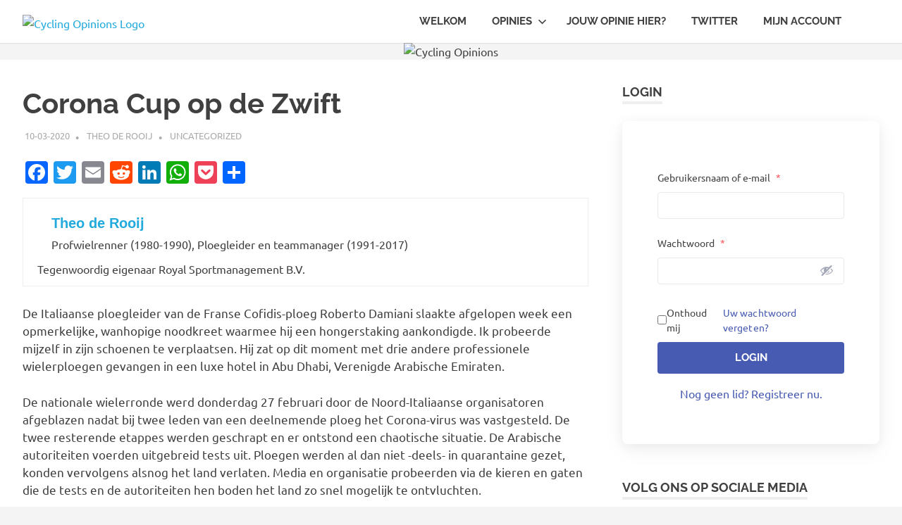

--- FILE ---
content_type: text/html; charset=UTF-8
request_url: https://www.cyclingopinions.nl/2020/03/10/corona-cup-op-de-zwift/
body_size: 35155
content:
<!DOCTYPE html><html lang="nl-NL" prefix="og: https://ogp.me/ns#"><head><script data-no-optimize="1">var litespeed_docref=sessionStorage.getItem("litespeed_docref");litespeed_docref&&(Object.defineProperty(document,"referrer",{get:function(){return litespeed_docref}}),sessionStorage.removeItem("litespeed_docref"));</script> <meta charset="UTF-8"><meta name="viewport" content="width=device-width, initial-scale=1"><link rel="profile" href="https://gmpg.org/xfn/11"><link rel="pingback" href="https://www.cyclingopinions.nl/xmlrpc.php"><title>Corona Cup op de Zwift - Cycling Opinions</title><meta name="robots" content="index, follow, max-snippet:-1, max-video-preview:-1, max-image-preview:large"/><link rel="canonical" href="https://www.cyclingopinions.nl/2020/03/10/corona-cup-op-de-zwift/" /><meta property="og:locale" content="nl_NL" /><meta property="og:type" content="article" /><meta property="og:title" content="Corona Cup op de Zwift - Cycling Opinions" /><meta property="og:description" content="De Italiaanse ploegleider van de Franse Cofidis-ploeg Roberto Damiani slaakte afgelopen week een opmerkelijke, wanhopige noodkreet waarmee hij een hongerstaking aankondigde. Ik probeerde mijzelf in zijn schoenen te verplaatsen. Hij zat op dit moment met drie andere professionele wielerploegen gevangen in een luxe hotel in Abu Dhabi, Verenigde Arabische Emiraten.[...]" /><meta property="og:url" content="https://www.cyclingopinions.nl/2020/03/10/corona-cup-op-de-zwift/" /><meta property="og:site_name" content="Cycling Opinions" /><meta property="article:publisher" content="https://www.facebook.com/cyclingopinions/" /><meta property="article:section" content="Uncategorized" /><meta property="og:updated_time" content="2020-03-15T13:43:42+01:00" /><meta property="og:image" content="https://www.cyclingopinions.nl/wp-content/uploads/2020/03/UAE-20-corona-1-smsocial-media-2-1024x683.jpg" /><meta property="og:image:secure_url" content="https://www.cyclingopinions.nl/wp-content/uploads/2020/03/UAE-20-corona-1-smsocial-media-2-1024x683.jpg" /><meta property="og:image:alt" content="Corona Cup op de Zwift" /><meta property="article:published_time" content="2020-03-10T13:32:00+01:00" /><meta property="article:modified_time" content="2020-03-15T13:43:42+01:00" /><meta name="twitter:card" content="summary_large_image" /><meta name="twitter:title" content="Corona Cup op de Zwift - Cycling Opinions" /><meta name="twitter:description" content="De Italiaanse ploegleider van de Franse Cofidis-ploeg Roberto Damiani slaakte afgelopen week een opmerkelijke, wanhopige noodkreet waarmee hij een hongerstaking aankondigde. Ik probeerde mijzelf in zijn schoenen te verplaatsen. Hij zat op dit moment met drie andere professionele wielerploegen gevangen in een luxe hotel in Abu Dhabi, Verenigde Arabische Emiraten.[...]" /><meta name="twitter:site" content="@OpinionsCycling" /><meta name="twitter:creator" content="@OpinionsCycling" /><meta name="twitter:image" content="https://www.cyclingopinions.nl/wp-content/uploads/2020/03/UAE-20-corona-1-smsocial-media-2-1024x683.jpg" /><meta name="twitter:label1" content="Geschreven door" /><meta name="twitter:data1" content="Theo de Rooij" /><meta name="twitter:label2" content="Tijd om te lezen" /><meta name="twitter:data2" content="2 minuten" /> <script type="application/ld+json" class="rank-math-schema">{"@context":"https://schema.org","@graph":[{"@type":"Organization","@id":"https://www.cyclingopinions.nl/#organization","name":"Cycling Opinions","url":"https://cyclingopinions.nl","sameAs":["https://www.facebook.com/cyclingopinions/","https://twitter.com/OpinionsCycling"],"email":"info@cyclingopinions.nl","logo":{"@type":"ImageObject","@id":"https://www.cyclingopinions.nl/#logo","url":"https://cyclingopinions.nl/wp-content/uploads/2019/05/COLogo.png","contentUrl":"https://cyclingopinions.nl/wp-content/uploads/2019/05/COLogo.png","caption":"Cycling Opinions","inLanguage":"nl-NL","width":"423","height":"100"}},{"@type":"WebSite","@id":"https://www.cyclingopinions.nl/#website","url":"https://www.cyclingopinions.nl","name":"Cycling Opinions","publisher":{"@id":"https://www.cyclingopinions.nl/#organization"},"inLanguage":"nl-NL"},{"@type":"ImageObject","@id":"https://www.cyclingopinions.nl/wp-content/uploads/2020/03/UAE-20-corona-1-smsocial-media-2-1024x683.jpg","url":"https://www.cyclingopinions.nl/wp-content/uploads/2020/03/UAE-20-corona-1-smsocial-media-2-1024x683.jpg","width":"200","height":"200","inLanguage":"nl-NL"},{"@type":"WebPage","@id":"https://www.cyclingopinions.nl/2020/03/10/corona-cup-op-de-zwift/#webpage","url":"https://www.cyclingopinions.nl/2020/03/10/corona-cup-op-de-zwift/","name":"Corona Cup op de Zwift - Cycling Opinions","datePublished":"2020-03-10T13:32:00+01:00","dateModified":"2020-03-15T13:43:42+01:00","isPartOf":{"@id":"https://www.cyclingopinions.nl/#website"},"primaryImageOfPage":{"@id":"https://www.cyclingopinions.nl/wp-content/uploads/2020/03/UAE-20-corona-1-smsocial-media-2-1024x683.jpg"},"inLanguage":"nl-NL"},{"@type":"BlogPosting","headline":"Corona Cup op de Zwift - Cycling Opinions","datePublished":"2020-03-10T13:32:00+01:00","dateModified":"2020-03-15T13:43:42+01:00","author":{"@type":"Person","name":"Theo de Rooij"},"name":"Corona Cup op de Zwift - Cycling Opinions","@id":"https://www.cyclingopinions.nl/2020/03/10/corona-cup-op-de-zwift/#schema-6252","isPartOf":{"@id":"https://www.cyclingopinions.nl/2020/03/10/corona-cup-op-de-zwift/#webpage"},"publisher":{"@id":"https://www.cyclingopinions.nl/#organization"},"image":{"@id":"https://www.cyclingopinions.nl/wp-content/uploads/2020/03/UAE-20-corona-1-smsocial-media-2-1024x683.jpg"},"inLanguage":"nl-NL","mainEntityOfPage":{"@id":"https://www.cyclingopinions.nl/2020/03/10/corona-cup-op-de-zwift/#webpage"}}]}</script> <link rel='dns-prefetch' href='//static.addtoany.com' /><link rel='dns-prefetch' href='//maxcdn.bootstrapcdn.com' /><link rel="alternate" type="application/rss+xml" title="Cycling Opinions &raquo; feed" href="https://www.cyclingopinions.nl/feed/" /><link rel="alternate" type="application/rss+xml" title="Cycling Opinions &raquo; reacties feed" href="https://www.cyclingopinions.nl/comments/feed/" /><link rel="alternate" type="application/rss+xml" title="Cycling Opinions &raquo; Corona Cup op de Zwift reacties feed" href="https://www.cyclingopinions.nl/2020/03/10/corona-cup-op-de-zwift/feed/" /><link rel="alternate" title="oEmbed (JSON)" type="application/json+oembed" href="https://www.cyclingopinions.nl/wp-json/oembed/1.0/embed?url=https%3A%2F%2Fwww.cyclingopinions.nl%2F2020%2F03%2F10%2Fcorona-cup-op-de-zwift%2F" /><link rel="alternate" title="oEmbed (XML)" type="text/xml+oembed" href="https://www.cyclingopinions.nl/wp-json/oembed/1.0/embed?url=https%3A%2F%2Fwww.cyclingopinions.nl%2F2020%2F03%2F10%2Fcorona-cup-op-de-zwift%2F&#038;format=xml" />
 <script src="//www.googletagmanager.com/gtag/js?id=G-CXN0G9V8R2"  data-cfasync="false" data-wpfc-render="false" type="text/javascript" async></script> <script data-cfasync="false" data-wpfc-render="false" type="text/javascript">var mi_version = '9.11.1';
				var mi_track_user = true;
				var mi_no_track_reason = '';
								var MonsterInsightsDefaultLocations = {"page_location":"https:\/\/www.cyclingopinions.nl\/2020\/03\/10\/corona-cup-op-de-zwift\/"};
								if ( typeof MonsterInsightsPrivacyGuardFilter === 'function' ) {
					var MonsterInsightsLocations = (typeof MonsterInsightsExcludeQuery === 'object') ? MonsterInsightsPrivacyGuardFilter( MonsterInsightsExcludeQuery ) : MonsterInsightsPrivacyGuardFilter( MonsterInsightsDefaultLocations );
				} else {
					var MonsterInsightsLocations = (typeof MonsterInsightsExcludeQuery === 'object') ? MonsterInsightsExcludeQuery : MonsterInsightsDefaultLocations;
				}

								var disableStrs = [
										'ga-disable-G-CXN0G9V8R2',
									];

				/* Function to detect opted out users */
				function __gtagTrackerIsOptedOut() {
					for (var index = 0; index < disableStrs.length; index++) {
						if (document.cookie.indexOf(disableStrs[index] + '=true') > -1) {
							return true;
						}
					}

					return false;
				}

				/* Disable tracking if the opt-out cookie exists. */
				if (__gtagTrackerIsOptedOut()) {
					for (var index = 0; index < disableStrs.length; index++) {
						window[disableStrs[index]] = true;
					}
				}

				/* Opt-out function */
				function __gtagTrackerOptout() {
					for (var index = 0; index < disableStrs.length; index++) {
						document.cookie = disableStrs[index] + '=true; expires=Thu, 31 Dec 2099 23:59:59 UTC; path=/';
						window[disableStrs[index]] = true;
					}
				}

				if ('undefined' === typeof gaOptout) {
					function gaOptout() {
						__gtagTrackerOptout();
					}
				}
								window.dataLayer = window.dataLayer || [];

				window.MonsterInsightsDualTracker = {
					helpers: {},
					trackers: {},
				};
				if (mi_track_user) {
					function __gtagDataLayer() {
						dataLayer.push(arguments);
					}

					function __gtagTracker(type, name, parameters) {
						if (!parameters) {
							parameters = {};
						}

						if (parameters.send_to) {
							__gtagDataLayer.apply(null, arguments);
							return;
						}

						if (type === 'event') {
														parameters.send_to = monsterinsights_frontend.v4_id;
							var hookName = name;
							if (typeof parameters['event_category'] !== 'undefined') {
								hookName = parameters['event_category'] + ':' + name;
							}

							if (typeof MonsterInsightsDualTracker.trackers[hookName] !== 'undefined') {
								MonsterInsightsDualTracker.trackers[hookName](parameters);
							} else {
								__gtagDataLayer('event', name, parameters);
							}
							
						} else {
							__gtagDataLayer.apply(null, arguments);
						}
					}

					__gtagTracker('js', new Date());
					__gtagTracker('set', {
						'developer_id.dZGIzZG': true,
											});
					if ( MonsterInsightsLocations.page_location ) {
						__gtagTracker('set', MonsterInsightsLocations);
					}
										__gtagTracker('config', 'G-CXN0G9V8R2', {"forceSSL":"true","link_attribution":"true"} );
										window.gtag = __gtagTracker;										(function () {
						/* https://developers.google.com/analytics/devguides/collection/analyticsjs/ */
						/* ga and __gaTracker compatibility shim. */
						var noopfn = function () {
							return null;
						};
						var newtracker = function () {
							return new Tracker();
						};
						var Tracker = function () {
							return null;
						};
						var p = Tracker.prototype;
						p.get = noopfn;
						p.set = noopfn;
						p.send = function () {
							var args = Array.prototype.slice.call(arguments);
							args.unshift('send');
							__gaTracker.apply(null, args);
						};
						var __gaTracker = function () {
							var len = arguments.length;
							if (len === 0) {
								return;
							}
							var f = arguments[len - 1];
							if (typeof f !== 'object' || f === null || typeof f.hitCallback !== 'function') {
								if ('send' === arguments[0]) {
									var hitConverted, hitObject = false, action;
									if ('event' === arguments[1]) {
										if ('undefined' !== typeof arguments[3]) {
											hitObject = {
												'eventAction': arguments[3],
												'eventCategory': arguments[2],
												'eventLabel': arguments[4],
												'value': arguments[5] ? arguments[5] : 1,
											}
										}
									}
									if ('pageview' === arguments[1]) {
										if ('undefined' !== typeof arguments[2]) {
											hitObject = {
												'eventAction': 'page_view',
												'page_path': arguments[2],
											}
										}
									}
									if (typeof arguments[2] === 'object') {
										hitObject = arguments[2];
									}
									if (typeof arguments[5] === 'object') {
										Object.assign(hitObject, arguments[5]);
									}
									if ('undefined' !== typeof arguments[1].hitType) {
										hitObject = arguments[1];
										if ('pageview' === hitObject.hitType) {
											hitObject.eventAction = 'page_view';
										}
									}
									if (hitObject) {
										action = 'timing' === arguments[1].hitType ? 'timing_complete' : hitObject.eventAction;
										hitConverted = mapArgs(hitObject);
										__gtagTracker('event', action, hitConverted);
									}
								}
								return;
							}

							function mapArgs(args) {
								var arg, hit = {};
								var gaMap = {
									'eventCategory': 'event_category',
									'eventAction': 'event_action',
									'eventLabel': 'event_label',
									'eventValue': 'event_value',
									'nonInteraction': 'non_interaction',
									'timingCategory': 'event_category',
									'timingVar': 'name',
									'timingValue': 'value',
									'timingLabel': 'event_label',
									'page': 'page_path',
									'location': 'page_location',
									'title': 'page_title',
									'referrer' : 'page_referrer',
								};
								for (arg in args) {
																		if (!(!args.hasOwnProperty(arg) || !gaMap.hasOwnProperty(arg))) {
										hit[gaMap[arg]] = args[arg];
									} else {
										hit[arg] = args[arg];
									}
								}
								return hit;
							}

							try {
								f.hitCallback();
							} catch (ex) {
							}
						};
						__gaTracker.create = newtracker;
						__gaTracker.getByName = newtracker;
						__gaTracker.getAll = function () {
							return [];
						};
						__gaTracker.remove = noopfn;
						__gaTracker.loaded = true;
						window['__gaTracker'] = __gaTracker;
					})();
									} else {
										console.log("");
					(function () {
						function __gtagTracker() {
							return null;
						}

						window['__gtagTracker'] = __gtagTracker;
						window['gtag'] = __gtagTracker;
					})();
									}</script> <style id='wp-img-auto-sizes-contain-inline-css' type='text/css'>img:is([sizes=auto i],[sizes^="auto," i]){contain-intrinsic-size:3000px 1500px}
/*# sourceURL=wp-img-auto-sizes-contain-inline-css */</style><link data-optimized="2" rel="stylesheet" href="https://www.cyclingopinions.nl/wp-content/litespeed/css/caab1dc03713354e5c659d76488f1a23.css?ver=31004" /><style id='wp-block-library-inline-css' type='text/css'>:root{--wp-block-synced-color:#7a00df;--wp-block-synced-color--rgb:122,0,223;--wp-bound-block-color:var(--wp-block-synced-color);--wp-editor-canvas-background:#ddd;--wp-admin-theme-color:#007cba;--wp-admin-theme-color--rgb:0,124,186;--wp-admin-theme-color-darker-10:#006ba1;--wp-admin-theme-color-darker-10--rgb:0,107,160.5;--wp-admin-theme-color-darker-20:#005a87;--wp-admin-theme-color-darker-20--rgb:0,90,135;--wp-admin-border-width-focus:2px}@media (min-resolution:192dpi){:root{--wp-admin-border-width-focus:1.5px}}.wp-element-button{cursor:pointer}:root .has-very-light-gray-background-color{background-color:#eee}:root .has-very-dark-gray-background-color{background-color:#313131}:root .has-very-light-gray-color{color:#eee}:root .has-very-dark-gray-color{color:#313131}:root .has-vivid-green-cyan-to-vivid-cyan-blue-gradient-background{background:linear-gradient(135deg,#00d084,#0693e3)}:root .has-purple-crush-gradient-background{background:linear-gradient(135deg,#34e2e4,#4721fb 50%,#ab1dfe)}:root .has-hazy-dawn-gradient-background{background:linear-gradient(135deg,#faaca8,#dad0ec)}:root .has-subdued-olive-gradient-background{background:linear-gradient(135deg,#fafae1,#67a671)}:root .has-atomic-cream-gradient-background{background:linear-gradient(135deg,#fdd79a,#004a59)}:root .has-nightshade-gradient-background{background:linear-gradient(135deg,#330968,#31cdcf)}:root .has-midnight-gradient-background{background:linear-gradient(135deg,#020381,#2874fc)}:root{--wp--preset--font-size--normal:16px;--wp--preset--font-size--huge:42px}.has-regular-font-size{font-size:1em}.has-larger-font-size{font-size:2.625em}.has-normal-font-size{font-size:var(--wp--preset--font-size--normal)}.has-huge-font-size{font-size:var(--wp--preset--font-size--huge)}.has-text-align-center{text-align:center}.has-text-align-left{text-align:left}.has-text-align-right{text-align:right}.has-fit-text{white-space:nowrap!important}#end-resizable-editor-section{display:none}.aligncenter{clear:both}.items-justified-left{justify-content:flex-start}.items-justified-center{justify-content:center}.items-justified-right{justify-content:flex-end}.items-justified-space-between{justify-content:space-between}.screen-reader-text{border:0;clip-path:inset(50%);height:1px;margin:-1px;overflow:hidden;padding:0;position:absolute;width:1px;word-wrap:normal!important}.screen-reader-text:focus{background-color:#ddd;clip-path:none;color:#444;display:block;font-size:1em;height:auto;left:5px;line-height:normal;padding:15px 23px 14px;text-decoration:none;top:5px;width:auto;z-index:100000}html :where(.has-border-color){border-style:solid}html :where([style*=border-top-color]){border-top-style:solid}html :where([style*=border-right-color]){border-right-style:solid}html :where([style*=border-bottom-color]){border-bottom-style:solid}html :where([style*=border-left-color]){border-left-style:solid}html :where([style*=border-width]){border-style:solid}html :where([style*=border-top-width]){border-top-style:solid}html :where([style*=border-right-width]){border-right-style:solid}html :where([style*=border-bottom-width]){border-bottom-style:solid}html :where([style*=border-left-width]){border-left-style:solid}html :where(img[class*=wp-image-]){height:auto;max-width:100%}:where(figure){margin:0 0 1em}html :where(.is-position-sticky){--wp-admin--admin-bar--position-offset:var(--wp-admin--admin-bar--height,0px)}@media screen and (max-width:600px){html :where(.is-position-sticky){--wp-admin--admin-bar--position-offset:0px}}

/*# sourceURL=wp-block-library-inline-css */</style><style id='wp-block-image-inline-css' type='text/css'>.wp-block-image>a,.wp-block-image>figure>a{display:inline-block}.wp-block-image img{box-sizing:border-box;height:auto;max-width:100%;vertical-align:bottom}@media not (prefers-reduced-motion){.wp-block-image img.hide{visibility:hidden}.wp-block-image img.show{animation:show-content-image .4s}}.wp-block-image[style*=border-radius] img,.wp-block-image[style*=border-radius]>a{border-radius:inherit}.wp-block-image.has-custom-border img{box-sizing:border-box}.wp-block-image.aligncenter{text-align:center}.wp-block-image.alignfull>a,.wp-block-image.alignwide>a{width:100%}.wp-block-image.alignfull img,.wp-block-image.alignwide img{height:auto;width:100%}.wp-block-image .aligncenter,.wp-block-image .alignleft,.wp-block-image .alignright,.wp-block-image.aligncenter,.wp-block-image.alignleft,.wp-block-image.alignright{display:table}.wp-block-image .aligncenter>figcaption,.wp-block-image .alignleft>figcaption,.wp-block-image .alignright>figcaption,.wp-block-image.aligncenter>figcaption,.wp-block-image.alignleft>figcaption,.wp-block-image.alignright>figcaption{caption-side:bottom;display:table-caption}.wp-block-image .alignleft{float:left;margin:.5em 1em .5em 0}.wp-block-image .alignright{float:right;margin:.5em 0 .5em 1em}.wp-block-image .aligncenter{margin-left:auto;margin-right:auto}.wp-block-image :where(figcaption){margin-bottom:1em;margin-top:.5em}.wp-block-image.is-style-circle-mask img{border-radius:9999px}@supports ((-webkit-mask-image:none) or (mask-image:none)) or (-webkit-mask-image:none){.wp-block-image.is-style-circle-mask img{border-radius:0;-webkit-mask-image:url('data:image/svg+xml;utf8,<svg viewBox="0 0 100 100" xmlns="http://www.w3.org/2000/svg"><circle cx="50" cy="50" r="50"/></svg>');mask-image:url('data:image/svg+xml;utf8,<svg viewBox="0 0 100 100" xmlns="http://www.w3.org/2000/svg"><circle cx="50" cy="50" r="50"/></svg>');mask-mode:alpha;-webkit-mask-position:center;mask-position:center;-webkit-mask-repeat:no-repeat;mask-repeat:no-repeat;-webkit-mask-size:contain;mask-size:contain}}:root :where(.wp-block-image.is-style-rounded img,.wp-block-image .is-style-rounded img){border-radius:9999px}.wp-block-image figure{margin:0}.wp-lightbox-container{display:flex;flex-direction:column;position:relative}.wp-lightbox-container img{cursor:zoom-in}.wp-lightbox-container img:hover+button{opacity:1}.wp-lightbox-container button{align-items:center;backdrop-filter:blur(16px) saturate(180%);background-color:#5a5a5a40;border:none;border-radius:4px;cursor:zoom-in;display:flex;height:20px;justify-content:center;opacity:0;padding:0;position:absolute;right:16px;text-align:center;top:16px;width:20px;z-index:100}@media not (prefers-reduced-motion){.wp-lightbox-container button{transition:opacity .2s ease}}.wp-lightbox-container button:focus-visible{outline:3px auto #5a5a5a40;outline:3px auto -webkit-focus-ring-color;outline-offset:3px}.wp-lightbox-container button:hover{cursor:pointer;opacity:1}.wp-lightbox-container button:focus{opacity:1}.wp-lightbox-container button:focus,.wp-lightbox-container button:hover,.wp-lightbox-container button:not(:hover):not(:active):not(.has-background){background-color:#5a5a5a40;border:none}.wp-lightbox-overlay{box-sizing:border-box;cursor:zoom-out;height:100vh;left:0;overflow:hidden;position:fixed;top:0;visibility:hidden;width:100%;z-index:100000}.wp-lightbox-overlay .close-button{align-items:center;cursor:pointer;display:flex;justify-content:center;min-height:40px;min-width:40px;padding:0;position:absolute;right:calc(env(safe-area-inset-right) + 16px);top:calc(env(safe-area-inset-top) + 16px);z-index:5000000}.wp-lightbox-overlay .close-button:focus,.wp-lightbox-overlay .close-button:hover,.wp-lightbox-overlay .close-button:not(:hover):not(:active):not(.has-background){background:none;border:none}.wp-lightbox-overlay .lightbox-image-container{height:var(--wp--lightbox-container-height);left:50%;overflow:hidden;position:absolute;top:50%;transform:translate(-50%,-50%);transform-origin:top left;width:var(--wp--lightbox-container-width);z-index:9999999999}.wp-lightbox-overlay .wp-block-image{align-items:center;box-sizing:border-box;display:flex;height:100%;justify-content:center;margin:0;position:relative;transform-origin:0 0;width:100%;z-index:3000000}.wp-lightbox-overlay .wp-block-image img{height:var(--wp--lightbox-image-height);min-height:var(--wp--lightbox-image-height);min-width:var(--wp--lightbox-image-width);width:var(--wp--lightbox-image-width)}.wp-lightbox-overlay .wp-block-image figcaption{display:none}.wp-lightbox-overlay button{background:none;border:none}.wp-lightbox-overlay .scrim{background-color:#fff;height:100%;opacity:.9;position:absolute;width:100%;z-index:2000000}.wp-lightbox-overlay.active{visibility:visible}@media not (prefers-reduced-motion){.wp-lightbox-overlay.active{animation:turn-on-visibility .25s both}.wp-lightbox-overlay.active img{animation:turn-on-visibility .35s both}.wp-lightbox-overlay.show-closing-animation:not(.active){animation:turn-off-visibility .35s both}.wp-lightbox-overlay.show-closing-animation:not(.active) img{animation:turn-off-visibility .25s both}.wp-lightbox-overlay.zoom.active{animation:none;opacity:1;visibility:visible}.wp-lightbox-overlay.zoom.active .lightbox-image-container{animation:lightbox-zoom-in .4s}.wp-lightbox-overlay.zoom.active .lightbox-image-container img{animation:none}.wp-lightbox-overlay.zoom.active .scrim{animation:turn-on-visibility .4s forwards}.wp-lightbox-overlay.zoom.show-closing-animation:not(.active){animation:none}.wp-lightbox-overlay.zoom.show-closing-animation:not(.active) .lightbox-image-container{animation:lightbox-zoom-out .4s}.wp-lightbox-overlay.zoom.show-closing-animation:not(.active) .lightbox-image-container img{animation:none}.wp-lightbox-overlay.zoom.show-closing-animation:not(.active) .scrim{animation:turn-off-visibility .4s forwards}}@keyframes show-content-image{0%{visibility:hidden}99%{visibility:hidden}to{visibility:visible}}@keyframes turn-on-visibility{0%{opacity:0}to{opacity:1}}@keyframes turn-off-visibility{0%{opacity:1;visibility:visible}99%{opacity:0;visibility:visible}to{opacity:0;visibility:hidden}}@keyframes lightbox-zoom-in{0%{transform:translate(calc((-100vw + var(--wp--lightbox-scrollbar-width))/2 + var(--wp--lightbox-initial-left-position)),calc(-50vh + var(--wp--lightbox-initial-top-position))) scale(var(--wp--lightbox-scale))}to{transform:translate(-50%,-50%) scale(1)}}@keyframes lightbox-zoom-out{0%{transform:translate(-50%,-50%) scale(1);visibility:visible}99%{visibility:visible}to{transform:translate(calc((-100vw + var(--wp--lightbox-scrollbar-width))/2 + var(--wp--lightbox-initial-left-position)),calc(-50vh + var(--wp--lightbox-initial-top-position))) scale(var(--wp--lightbox-scale));visibility:hidden}}
/*# sourceURL=https://www.cyclingopinions.nl/wp-includes/blocks/image/style.min.css */</style><style id='global-styles-inline-css' type='text/css'>:root{--wp--preset--aspect-ratio--square: 1;--wp--preset--aspect-ratio--4-3: 4/3;--wp--preset--aspect-ratio--3-4: 3/4;--wp--preset--aspect-ratio--3-2: 3/2;--wp--preset--aspect-ratio--2-3: 2/3;--wp--preset--aspect-ratio--16-9: 16/9;--wp--preset--aspect-ratio--9-16: 9/16;--wp--preset--color--black: #000000;--wp--preset--color--cyan-bluish-gray: #abb8c3;--wp--preset--color--white: #ffffff;--wp--preset--color--pale-pink: #f78da7;--wp--preset--color--vivid-red: #cf2e2e;--wp--preset--color--luminous-vivid-orange: #ff6900;--wp--preset--color--luminous-vivid-amber: #fcb900;--wp--preset--color--light-green-cyan: #7bdcb5;--wp--preset--color--vivid-green-cyan: #00d084;--wp--preset--color--pale-cyan-blue: #8ed1fc;--wp--preset--color--vivid-cyan-blue: #0693e3;--wp--preset--color--vivid-purple: #9b51e0;--wp--preset--color--primary: #22aadd;--wp--preset--color--secondary: #0084b7;--wp--preset--color--tertiary: #005e91;--wp--preset--color--accent: #dd2e22;--wp--preset--color--highlight: #00b734;--wp--preset--color--light-gray: #eeeeee;--wp--preset--color--gray: #777777;--wp--preset--color--dark-gray: #404040;--wp--preset--gradient--vivid-cyan-blue-to-vivid-purple: linear-gradient(135deg,rgb(6,147,227) 0%,rgb(155,81,224) 100%);--wp--preset--gradient--light-green-cyan-to-vivid-green-cyan: linear-gradient(135deg,rgb(122,220,180) 0%,rgb(0,208,130) 100%);--wp--preset--gradient--luminous-vivid-amber-to-luminous-vivid-orange: linear-gradient(135deg,rgb(252,185,0) 0%,rgb(255,105,0) 100%);--wp--preset--gradient--luminous-vivid-orange-to-vivid-red: linear-gradient(135deg,rgb(255,105,0) 0%,rgb(207,46,46) 100%);--wp--preset--gradient--very-light-gray-to-cyan-bluish-gray: linear-gradient(135deg,rgb(238,238,238) 0%,rgb(169,184,195) 100%);--wp--preset--gradient--cool-to-warm-spectrum: linear-gradient(135deg,rgb(74,234,220) 0%,rgb(151,120,209) 20%,rgb(207,42,186) 40%,rgb(238,44,130) 60%,rgb(251,105,98) 80%,rgb(254,248,76) 100%);--wp--preset--gradient--blush-light-purple: linear-gradient(135deg,rgb(255,206,236) 0%,rgb(152,150,240) 100%);--wp--preset--gradient--blush-bordeaux: linear-gradient(135deg,rgb(254,205,165) 0%,rgb(254,45,45) 50%,rgb(107,0,62) 100%);--wp--preset--gradient--luminous-dusk: linear-gradient(135deg,rgb(255,203,112) 0%,rgb(199,81,192) 50%,rgb(65,88,208) 100%);--wp--preset--gradient--pale-ocean: linear-gradient(135deg,rgb(255,245,203) 0%,rgb(182,227,212) 50%,rgb(51,167,181) 100%);--wp--preset--gradient--electric-grass: linear-gradient(135deg,rgb(202,248,128) 0%,rgb(113,206,126) 100%);--wp--preset--gradient--midnight: linear-gradient(135deg,rgb(2,3,129) 0%,rgb(40,116,252) 100%);--wp--preset--font-size--small: 13px;--wp--preset--font-size--medium: 20px;--wp--preset--font-size--large: 36px;--wp--preset--font-size--x-large: 42px;--wp--preset--spacing--20: 0.44rem;--wp--preset--spacing--30: 0.67rem;--wp--preset--spacing--40: 1rem;--wp--preset--spacing--50: 1.5rem;--wp--preset--spacing--60: 2.25rem;--wp--preset--spacing--70: 3.38rem;--wp--preset--spacing--80: 5.06rem;--wp--preset--shadow--natural: 6px 6px 9px rgba(0, 0, 0, 0.2);--wp--preset--shadow--deep: 12px 12px 50px rgba(0, 0, 0, 0.4);--wp--preset--shadow--sharp: 6px 6px 0px rgba(0, 0, 0, 0.2);--wp--preset--shadow--outlined: 6px 6px 0px -3px rgb(255, 255, 255), 6px 6px rgb(0, 0, 0);--wp--preset--shadow--crisp: 6px 6px 0px rgb(0, 0, 0);}:where(.is-layout-flex){gap: 0.5em;}:where(.is-layout-grid){gap: 0.5em;}body .is-layout-flex{display: flex;}.is-layout-flex{flex-wrap: wrap;align-items: center;}.is-layout-flex > :is(*, div){margin: 0;}body .is-layout-grid{display: grid;}.is-layout-grid > :is(*, div){margin: 0;}:where(.wp-block-columns.is-layout-flex){gap: 2em;}:where(.wp-block-columns.is-layout-grid){gap: 2em;}:where(.wp-block-post-template.is-layout-flex){gap: 1.25em;}:where(.wp-block-post-template.is-layout-grid){gap: 1.25em;}.has-black-color{color: var(--wp--preset--color--black) !important;}.has-cyan-bluish-gray-color{color: var(--wp--preset--color--cyan-bluish-gray) !important;}.has-white-color{color: var(--wp--preset--color--white) !important;}.has-pale-pink-color{color: var(--wp--preset--color--pale-pink) !important;}.has-vivid-red-color{color: var(--wp--preset--color--vivid-red) !important;}.has-luminous-vivid-orange-color{color: var(--wp--preset--color--luminous-vivid-orange) !important;}.has-luminous-vivid-amber-color{color: var(--wp--preset--color--luminous-vivid-amber) !important;}.has-light-green-cyan-color{color: var(--wp--preset--color--light-green-cyan) !important;}.has-vivid-green-cyan-color{color: var(--wp--preset--color--vivid-green-cyan) !important;}.has-pale-cyan-blue-color{color: var(--wp--preset--color--pale-cyan-blue) !important;}.has-vivid-cyan-blue-color{color: var(--wp--preset--color--vivid-cyan-blue) !important;}.has-vivid-purple-color{color: var(--wp--preset--color--vivid-purple) !important;}.has-black-background-color{background-color: var(--wp--preset--color--black) !important;}.has-cyan-bluish-gray-background-color{background-color: var(--wp--preset--color--cyan-bluish-gray) !important;}.has-white-background-color{background-color: var(--wp--preset--color--white) !important;}.has-pale-pink-background-color{background-color: var(--wp--preset--color--pale-pink) !important;}.has-vivid-red-background-color{background-color: var(--wp--preset--color--vivid-red) !important;}.has-luminous-vivid-orange-background-color{background-color: var(--wp--preset--color--luminous-vivid-orange) !important;}.has-luminous-vivid-amber-background-color{background-color: var(--wp--preset--color--luminous-vivid-amber) !important;}.has-light-green-cyan-background-color{background-color: var(--wp--preset--color--light-green-cyan) !important;}.has-vivid-green-cyan-background-color{background-color: var(--wp--preset--color--vivid-green-cyan) !important;}.has-pale-cyan-blue-background-color{background-color: var(--wp--preset--color--pale-cyan-blue) !important;}.has-vivid-cyan-blue-background-color{background-color: var(--wp--preset--color--vivid-cyan-blue) !important;}.has-vivid-purple-background-color{background-color: var(--wp--preset--color--vivid-purple) !important;}.has-black-border-color{border-color: var(--wp--preset--color--black) !important;}.has-cyan-bluish-gray-border-color{border-color: var(--wp--preset--color--cyan-bluish-gray) !important;}.has-white-border-color{border-color: var(--wp--preset--color--white) !important;}.has-pale-pink-border-color{border-color: var(--wp--preset--color--pale-pink) !important;}.has-vivid-red-border-color{border-color: var(--wp--preset--color--vivid-red) !important;}.has-luminous-vivid-orange-border-color{border-color: var(--wp--preset--color--luminous-vivid-orange) !important;}.has-luminous-vivid-amber-border-color{border-color: var(--wp--preset--color--luminous-vivid-amber) !important;}.has-light-green-cyan-border-color{border-color: var(--wp--preset--color--light-green-cyan) !important;}.has-vivid-green-cyan-border-color{border-color: var(--wp--preset--color--vivid-green-cyan) !important;}.has-pale-cyan-blue-border-color{border-color: var(--wp--preset--color--pale-cyan-blue) !important;}.has-vivid-cyan-blue-border-color{border-color: var(--wp--preset--color--vivid-cyan-blue) !important;}.has-vivid-purple-border-color{border-color: var(--wp--preset--color--vivid-purple) !important;}.has-vivid-cyan-blue-to-vivid-purple-gradient-background{background: var(--wp--preset--gradient--vivid-cyan-blue-to-vivid-purple) !important;}.has-light-green-cyan-to-vivid-green-cyan-gradient-background{background: var(--wp--preset--gradient--light-green-cyan-to-vivid-green-cyan) !important;}.has-luminous-vivid-amber-to-luminous-vivid-orange-gradient-background{background: var(--wp--preset--gradient--luminous-vivid-amber-to-luminous-vivid-orange) !important;}.has-luminous-vivid-orange-to-vivid-red-gradient-background{background: var(--wp--preset--gradient--luminous-vivid-orange-to-vivid-red) !important;}.has-very-light-gray-to-cyan-bluish-gray-gradient-background{background: var(--wp--preset--gradient--very-light-gray-to-cyan-bluish-gray) !important;}.has-cool-to-warm-spectrum-gradient-background{background: var(--wp--preset--gradient--cool-to-warm-spectrum) !important;}.has-blush-light-purple-gradient-background{background: var(--wp--preset--gradient--blush-light-purple) !important;}.has-blush-bordeaux-gradient-background{background: var(--wp--preset--gradient--blush-bordeaux) !important;}.has-luminous-dusk-gradient-background{background: var(--wp--preset--gradient--luminous-dusk) !important;}.has-pale-ocean-gradient-background{background: var(--wp--preset--gradient--pale-ocean) !important;}.has-electric-grass-gradient-background{background: var(--wp--preset--gradient--electric-grass) !important;}.has-midnight-gradient-background{background: var(--wp--preset--gradient--midnight) !important;}.has-small-font-size{font-size: var(--wp--preset--font-size--small) !important;}.has-medium-font-size{font-size: var(--wp--preset--font-size--medium) !important;}.has-large-font-size{font-size: var(--wp--preset--font-size--large) !important;}.has-x-large-font-size{font-size: var(--wp--preset--font-size--x-large) !important;}
/*# sourceURL=global-styles-inline-css */</style><style id='classic-theme-styles-inline-css' type='text/css'>/*! This file is auto-generated */
.wp-block-button__link{color:#fff;background-color:#32373c;border-radius:9999px;box-shadow:none;text-decoration:none;padding:calc(.667em + 2px) calc(1.333em + 2px);font-size:1.125em}.wp-block-file__button{background:#32373c;color:#fff;text-decoration:none}
/*# sourceURL=/wp-includes/css/classic-themes.min.css */</style><link rel='stylesheet' id='sfwa_cdn_fontawesome-css' href='https://maxcdn.bootstrapcdn.com/font-awesome/4.7.0/css/font-awesome.min.css?ver=2.0.8' type='text/css' media='all' /><style id='poseidon-stylesheet-inline-css' type='text/css'>.site-title, .site-description, .type-post .entry-footer .entry-tags { position: absolute; clip: rect(1px, 1px, 1px, 1px); width: 1px; height: 1px; overflow: hidden; }
/*# sourceURL=poseidon-stylesheet-inline-css */</style><style id='wpdiscuz-frontend-css-inline-css' type='text/css'>#wpdcom .wpd-blog-administrator .wpd-comment-label{color:#ffffff;background-color:#22AADD;border:none}#wpdcom .wpd-blog-administrator .wpd-comment-author, #wpdcom .wpd-blog-administrator .wpd-comment-author a{color:#22AADD}#wpdcom.wpd-layout-1 .wpd-comment .wpd-blog-administrator .wpd-avatar img{border-color:#22AADD}#wpdcom.wpd-layout-2 .wpd-comment.wpd-reply .wpd-comment-wrap.wpd-blog-administrator{border-left:3px solid #22AADD}#wpdcom.wpd-layout-2 .wpd-comment .wpd-blog-administrator .wpd-avatar img{border-bottom-color:#22AADD}#wpdcom.wpd-layout-3 .wpd-blog-administrator .wpd-comment-subheader{border-top:1px dashed #22AADD}#wpdcom.wpd-layout-3 .wpd-reply .wpd-blog-administrator .wpd-comment-right{border-left:1px solid #22AADD}#wpdcom .wpd-blog-editor .wpd-comment-label{color:#ffffff;background-color:#22AADD;border:none}#wpdcom .wpd-blog-editor .wpd-comment-author, #wpdcom .wpd-blog-editor .wpd-comment-author a{color:#22AADD}#wpdcom.wpd-layout-1 .wpd-comment .wpd-blog-editor .wpd-avatar img{border-color:#22AADD}#wpdcom.wpd-layout-2 .wpd-comment.wpd-reply .wpd-comment-wrap.wpd-blog-editor{border-left:3px solid #22AADD}#wpdcom.wpd-layout-2 .wpd-comment .wpd-blog-editor .wpd-avatar img{border-bottom-color:#22AADD}#wpdcom.wpd-layout-3 .wpd-blog-editor .wpd-comment-subheader{border-top:1px dashed #22AADD}#wpdcom.wpd-layout-3 .wpd-reply .wpd-blog-editor .wpd-comment-right{border-left:1px solid #22AADD}#wpdcom .wpd-blog-author .wpd-comment-label{color:#ffffff;background-color:#22AADD;border:none}#wpdcom .wpd-blog-author .wpd-comment-author, #wpdcom .wpd-blog-author .wpd-comment-author a{color:#22AADD}#wpdcom.wpd-layout-1 .wpd-comment .wpd-blog-author .wpd-avatar img{border-color:#22AADD}#wpdcom.wpd-layout-2 .wpd-comment .wpd-blog-author .wpd-avatar img{border-bottom-color:#22AADD}#wpdcom.wpd-layout-3 .wpd-blog-author .wpd-comment-subheader{border-top:1px dashed #22AADD}#wpdcom.wpd-layout-3 .wpd-reply .wpd-blog-author .wpd-comment-right{border-left:1px solid #22AADD}#wpdcom .wpd-blog-contributor .wpd-comment-label{color:#ffffff;background-color:#22AADD;border:none}#wpdcom .wpd-blog-contributor .wpd-comment-author, #wpdcom .wpd-blog-contributor .wpd-comment-author a{color:#22AADD}#wpdcom.wpd-layout-1 .wpd-comment .wpd-blog-contributor .wpd-avatar img{border-color:#22AADD}#wpdcom.wpd-layout-2 .wpd-comment .wpd-blog-contributor .wpd-avatar img{border-bottom-color:#22AADD}#wpdcom.wpd-layout-3 .wpd-blog-contributor .wpd-comment-subheader{border-top:1px dashed #22AADD}#wpdcom.wpd-layout-3 .wpd-reply .wpd-blog-contributor .wpd-comment-right{border-left:1px solid #22AADD}#wpdcom .wpd-blog-subscriber .wpd-comment-label{color:#ffffff;background-color:#22AADD;border:none}#wpdcom .wpd-blog-subscriber .wpd-comment-author, #wpdcom .wpd-blog-subscriber .wpd-comment-author a{color:#22AADD}#wpdcom.wpd-layout-2 .wpd-comment .wpd-blog-subscriber .wpd-avatar img{border-bottom-color:#22AADD}#wpdcom.wpd-layout-3 .wpd-blog-subscriber .wpd-comment-subheader{border-top:1px dashed #22AADD}#wpdcom .wpd-blog-translator .wpd-comment-label{color:#ffffff;background-color:#00B38F;border:none}#wpdcom .wpd-blog-translator .wpd-comment-author, #wpdcom .wpd-blog-translator .wpd-comment-author a{color:#00B38F}#wpdcom.wpd-layout-1 .wpd-comment .wpd-blog-translator .wpd-avatar img{border-color:#00B38F}#wpdcom.wpd-layout-2 .wpd-comment .wpd-blog-translator .wpd-avatar img{border-bottom-color:#00B38F}#wpdcom.wpd-layout-3 .wpd-blog-translator .wpd-comment-subheader{border-top:1px dashed #00B38F}#wpdcom.wpd-layout-3 .wpd-reply .wpd-blog-translator .wpd-comment-right{border-left:1px solid #00B38F}#wpdcom .wpd-blog-post_author .wpd-comment-label{color:#ffffff;background-color:#22AADD;border:none}#wpdcom .wpd-blog-post_author .wpd-comment-author, #wpdcom .wpd-blog-post_author .wpd-comment-author a{color:#22AADD}#wpdcom .wpd-blog-post_author .wpd-avatar img{border-color:#22AADD}#wpdcom.wpd-layout-1 .wpd-comment .wpd-blog-post_author .wpd-avatar img{border-color:#22AADD}#wpdcom.wpd-layout-2 .wpd-comment.wpd-reply .wpd-comment-wrap.wpd-blog-post_author{border-left:3px solid #22AADD}#wpdcom.wpd-layout-2 .wpd-comment .wpd-blog-post_author .wpd-avatar img{border-bottom-color:#22AADD}#wpdcom.wpd-layout-3 .wpd-blog-post_author .wpd-comment-subheader{border-top:1px dashed #22AADD}#wpdcom.wpd-layout-3 .wpd-reply .wpd-blog-post_author .wpd-comment-right{border-left:1px solid #22AADD}#wpdcom .wpd-blog-guest .wpd-comment-label{color:#ffffff;background-color:#22AADD;border:none}#wpdcom .wpd-blog-guest .wpd-comment-author, #wpdcom .wpd-blog-guest .wpd-comment-author a{color:#22AADD}#wpdcom.wpd-layout-3 .wpd-blog-guest .wpd-comment-subheader{border-top:1px dashed #22AADD}#comments, #respond, .comments-area, #wpdcom{}#wpdcom .ql-editor > *{color:#777777}#wpdcom .ql-editor::before{}#wpdcom .ql-toolbar{border:1px solid #DDDDDD;border-top:none}#wpdcom .ql-container{border:1px solid #DDDDDD;border-bottom:none}#wpdcom .wpd-form-row .wpdiscuz-item input[type="text"], #wpdcom .wpd-form-row .wpdiscuz-item input[type="email"], #wpdcom .wpd-form-row .wpdiscuz-item input[type="url"], #wpdcom .wpd-form-row .wpdiscuz-item input[type="color"], #wpdcom .wpd-form-row .wpdiscuz-item input[type="date"], #wpdcom .wpd-form-row .wpdiscuz-item input[type="datetime"], #wpdcom .wpd-form-row .wpdiscuz-item input[type="datetime-local"], #wpdcom .wpd-form-row .wpdiscuz-item input[type="month"], #wpdcom .wpd-form-row .wpdiscuz-item input[type="number"], #wpdcom .wpd-form-row .wpdiscuz-item input[type="time"], #wpdcom textarea, #wpdcom select{border:1px solid #DDDDDD;color:#777777}#wpdcom .wpd-form-row .wpdiscuz-item textarea{border:1px solid #DDDDDD}#wpdcom input::placeholder, #wpdcom textarea::placeholder, #wpdcom input::-moz-placeholder, #wpdcom textarea::-webkit-input-placeholder{}#wpdcom .wpd-comment-text{color:#777777}#wpdcom .wpd-thread-head .wpd-thread-info{border-bottom:2px solid #22AADD}#wpdcom .wpd-thread-head .wpd-thread-info.wpd-reviews-tab svg{fill:#22AADD}#wpdcom .wpd-thread-head .wpdiscuz-user-settings{border-bottom:2px solid #22AADD}#wpdcom .wpd-thread-head .wpdiscuz-user-settings:hover{color:#22AADD}#wpdcom .wpd-comment .wpd-follow-link:hover{color:#22AADD}#wpdcom .wpd-comment-status .wpd-sticky{color:#22AADD}#wpdcom .wpd-thread-filter .wpdf-active{color:#22AADD;border-bottom-color:#22AADD}#wpdcom .wpd-comment-info-bar{border:1px dashed #4fbbe4;background:#e9f7fc}#wpdcom .wpd-comment-info-bar .wpd-current-view i{color:#22AADD}#wpdcom .wpd-filter-view-all:hover{background:#22AADD}#wpdcom .wpdiscuz-item .wpdiscuz-rating > label{color:#DDDDDD}#wpdcom .wpdiscuz-item .wpdiscuz-rating:not(:checked) > label:hover, .wpdiscuz-rating:not(:checked) > label:hover ~ label{}#wpdcom .wpdiscuz-item .wpdiscuz-rating > input ~ label:hover, #wpdcom .wpdiscuz-item .wpdiscuz-rating > input:not(:checked) ~ label:hover ~ label, #wpdcom .wpdiscuz-item .wpdiscuz-rating > input:not(:checked) ~ label:hover ~ label{color:#FFED85}#wpdcom .wpdiscuz-item .wpdiscuz-rating > input:checked ~ label:hover, #wpdcom .wpdiscuz-item .wpdiscuz-rating > input:checked ~ label:hover, #wpdcom .wpdiscuz-item .wpdiscuz-rating > label:hover ~ input:checked ~ label, #wpdcom .wpdiscuz-item .wpdiscuz-rating > input:checked + label:hover ~ label, #wpdcom .wpdiscuz-item .wpdiscuz-rating > input:checked ~ label:hover ~ label, .wpd-custom-field .wcf-active-star, #wpdcom .wpdiscuz-item .wpdiscuz-rating > input:checked ~ label{color:#FFD700}#wpd-post-rating .wpd-rating-wrap .wpd-rating-stars svg .wpd-star{fill:#DDDDDD}#wpd-post-rating .wpd-rating-wrap .wpd-rating-stars svg .wpd-active{fill:#FFD700}#wpd-post-rating .wpd-rating-wrap .wpd-rate-starts svg .wpd-star{fill:#DDDDDD}#wpd-post-rating .wpd-rating-wrap .wpd-rate-starts:hover svg .wpd-star{fill:#FFED85}#wpd-post-rating.wpd-not-rated .wpd-rating-wrap .wpd-rate-starts svg:hover ~ svg .wpd-star{fill:#DDDDDD}.wpdiscuz-post-rating-wrap .wpd-rating .wpd-rating-wrap .wpd-rating-stars svg .wpd-star{fill:#DDDDDD}.wpdiscuz-post-rating-wrap .wpd-rating .wpd-rating-wrap .wpd-rating-stars svg .wpd-active{fill:#FFD700}#wpdcom .wpd-comment .wpd-follow-active{color:#ff7a00}#wpdcom .page-numbers{color:#555;border:#555 1px solid}#wpdcom span.current{background:#555}#wpdcom.wpd-layout-1 .wpd-new-loaded-comment > .wpd-comment-wrap > .wpd-comment-right{background:#FFFAD6}#wpdcom.wpd-layout-2 .wpd-new-loaded-comment.wpd-comment > .wpd-comment-wrap > .wpd-comment-right{background:#FFFAD6}#wpdcom.wpd-layout-2 .wpd-new-loaded-comment.wpd-comment.wpd-reply > .wpd-comment-wrap > .wpd-comment-right{background:transparent}#wpdcom.wpd-layout-2 .wpd-new-loaded-comment.wpd-comment.wpd-reply > .wpd-comment-wrap{background:#FFFAD6}#wpdcom.wpd-layout-3 .wpd-new-loaded-comment.wpd-comment > .wpd-comment-wrap > .wpd-comment-right{background:#FFFAD6}#wpdcom .wpd-follow:hover i, #wpdcom .wpd-unfollow:hover i, #wpdcom .wpd-comment .wpd-follow-active:hover i{color:#22AADD}#wpdcom .wpdiscuz-readmore{cursor:pointer;color:#22AADD}.wpd-custom-field .wcf-pasiv-star, #wpcomm .wpdiscuz-item .wpdiscuz-rating > label{color:#DDDDDD}.wpd-wrapper .wpd-list-item.wpd-active{border-top:3px solid #22AADD}#wpdcom.wpd-layout-2 .wpd-comment.wpd-reply.wpd-unapproved-comment .wpd-comment-wrap{border-left:3px solid #FFFAD6}#wpdcom.wpd-layout-3 .wpd-comment.wpd-reply.wpd-unapproved-comment .wpd-comment-right{border-left:1px solid #FFFAD6}#wpdcom .wpd-prim-button{background-color:#555555;color:#FFFFFF}#wpdcom .wpd_label__check i.wpdicon-on{color:#555555;border:1px solid #aaaaaa}#wpd-bubble-wrapper #wpd-bubble-all-comments-count{color:#1DB99A}#wpd-bubble-wrapper > div{background-color:#1DB99A}#wpd-bubble-wrapper > #wpd-bubble #wpd-bubble-add-message{background-color:#1DB99A}#wpd-bubble-wrapper > #wpd-bubble #wpd-bubble-add-message::before{border-left-color:#1DB99A;border-right-color:#1DB99A}#wpd-bubble-wrapper.wpd-right-corner > #wpd-bubble #wpd-bubble-add-message::before{border-left-color:#1DB99A;border-right-color:#1DB99A}.wpd-inline-icon-wrapper path.wpd-inline-icon-first{fill:#1DB99A}.wpd-inline-icon-count{background-color:#1DB99A}.wpd-inline-icon-count::before{border-right-color:#1DB99A}.wpd-inline-form-wrapper::before{border-bottom-color:#1DB99A}.wpd-inline-form-question{background-color:#1DB99A}.wpd-inline-form{background-color:#1DB99A}.wpd-last-inline-comments-wrapper{border-color:#1DB99A}.wpd-last-inline-comments-wrapper::before{border-bottom-color:#1DB99A}.wpd-last-inline-comments-wrapper .wpd-view-all-inline-comments{background:#1DB99A}.wpd-last-inline-comments-wrapper .wpd-view-all-inline-comments:hover,.wpd-last-inline-comments-wrapper .wpd-view-all-inline-comments:active,.wpd-last-inline-comments-wrapper .wpd-view-all-inline-comments:focus{background-color:#1DB99A}#wpdcom .ql-snow .ql-tooltip[data-mode="link"]::before{content:"Link invoeren:"}#wpdcom .ql-snow .ql-tooltip.ql-editing a.ql-action::after{content:"Opslaan"}.comments-area{width:auto}
/*# sourceURL=wpdiscuz-frontend-css-inline-css */</style><style id='addtoany-inline-css' type='text/css'>@media screen and (max-width:980px){
.a2a_floating_style.a2a_vertical_style{display:none;}
}
/*# sourceURL=addtoany-inline-css */</style> <script type="litespeed/javascript" data-src="https://www.cyclingopinions.nl/wp-content/plugins/google-analytics-for-wordpress/assets/js/frontend-gtag.min.js" id="monsterinsights-frontend-script-js" data-wp-strategy="async"></script> <script data-cfasync="false" data-wpfc-render="false" type="text/javascript" id='monsterinsights-frontend-script-js-extra'>/*  */
var monsterinsights_frontend = {"js_events_tracking":"true","download_extensions":"doc,pdf,ppt,zip,xls,docx,pptx,xlsx","inbound_paths":"[{\"path\":\"\\\/go\\\/\",\"label\":\"affiliate\"},{\"path\":\"\\\/recommend\\\/\",\"label\":\"affiliate\"}]","home_url":"https:\/\/www.cyclingopinions.nl","hash_tracking":"false","v4_id":"G-CXN0G9V8R2"};/*  */</script> <script id="addtoany-core-js-before" type="litespeed/javascript">window.a2a_config=window.a2a_config||{};a2a_config.callbacks=[];a2a_config.overlays=[];a2a_config.templates={};a2a_localize={Share:"Delen",Save:"Opslaan",Subscribe:"Inschrijven",Email:"E-mail",Bookmark:"Bookmark",ShowAll:"Alles weergeven",ShowLess:"Niet alles weergeven",FindServices:"Vind dienst(en)",FindAnyServiceToAddTo:"Vind direct een dienst om aan toe te voegen",PoweredBy:"Mede mogelijk gemaakt door",ShareViaEmail:"Delen per e-mail",SubscribeViaEmail:"Abonneren via e-mail",BookmarkInYourBrowser:"Bookmark in je browser",BookmarkInstructions:"Druk op Ctrl+D of \u2318+D om deze pagina te bookmarken",AddToYourFavorites:"Voeg aan je favorieten toe",SendFromWebOrProgram:"Stuur vanuit elk e-mailadres of e-mail programma",EmailProgram:"E-mail programma",More:"Meer&#8230;",ThanksForSharing:"Bedankt voor het delen!",ThanksForFollowing:"Dank voor het volgen!"}</script> <script type="text/javascript" defer src="https://static.addtoany.com/menu/page.js" id="addtoany-core-js"></script> <script type="litespeed/javascript" data-src="https://www.cyclingopinions.nl/wp-includes/js/jquery/jquery.min.js" id="jquery-core-js"></script> <link rel="https://api.w.org/" href="https://www.cyclingopinions.nl/wp-json/" /><link rel="alternate" title="JSON" type="application/json" href="https://www.cyclingopinions.nl/wp-json/wp/v2/posts/546" /><link rel="EditURI" type="application/rsd+xml" title="RSD" href="https://www.cyclingopinions.nl/xmlrpc.php?rsd" /><style type="text/css">.fancybox-slide--image .fancybox-content{background-color: #FFFFFF}div.fancybox-caption{display:none !important;}
	
	img.fancybox-image{border-width:10px;border-color:#FFFFFF;border-style:solid;}
	div.fancybox-bg{background-color:rgba(102,102,102,0.3);opacity:1 !important;}div.fancybox-content{border-color:#FFFFFF}
	div#fancybox-title{background-color:#FFFFFF}
	div.fancybox-content{background-color:#FFFFFF}
	div#fancybox-title-inside{color:#333333}
	
	
	
	div.fancybox-caption p.caption-title{display:inline-block}
	div.fancybox-caption p.caption-title{font-size:14px}
	div.fancybox-caption p.caption-title{color:#333333}
	div.fancybox-caption {color:#333333}div.fancybox-caption p.caption-title {background:#fff; width:auto;padding:10px 30px;}div.fancybox-content p.caption-title{color:#333333;margin: 0;padding: 5px 0;}</style><script type="litespeed/javascript">jQuery(function(){var mobileOnly=!1;if(mobileOnly){return}
jQuery.fn.getTitle=function(){var arr=jQuery("a[data-fancybox]");jQuery.each(arr,function(){var title=jQuery(this).children("img").attr("title")||'';var figCaptionHtml=jQuery(this).next("figcaption").html()||'';var processedCaption=figCaptionHtml;if(figCaptionHtml.length&&typeof DOMPurify==='function'){processedCaption=DOMPurify.sanitize(figCaptionHtml,{USE_PROFILES:{html:!0}})}else if(figCaptionHtml.length){processedCaption=jQuery("<div>").text(figCaptionHtml).html()}var newTitle=title;if(processedCaption.length){newTitle=title.length?title+" "+processedCaption:processedCaption}if(newTitle.length){jQuery(this).attr("title",newTitle)}})}
var thumbnails=jQuery("a:has(img)").not(".nolightbox").not('.envira-gallery-link').not('.ngg-simplelightbox').filter(function(){return/\.(jpe?g|png|gif|mp4|webp|bmp|pdf)(\?[^/]*)*$/i.test(jQuery(this).attr('href'))});var iframeLinks=jQuery('.fancyboxforwp').filter(function(){return!/\.(jpe?g|png|gif|mp4|webp|bmp|pdf)(\?[^/]*)*$/i.test(jQuery(this).attr('href'))}).filter(function(){return!/vimeo|youtube/i.test(jQuery(this).attr('href'))});iframeLinks.attr({"data-type":"iframe"}).getTitle();thumbnails.addClass("fancyboxforwp").attr("data-fancybox","gallery").getTitle();iframeLinks.attr({"data-fancybox":"gallery"}).getTitle();jQuery("a.fancyboxforwp").fancyboxforwp({loop:!1,smallBtn:!1,zoomOpacity:"auto",animationEffect:"fade",animationDuration:500,transitionEffect:"fade",transitionDuration:"300",overlayShow:!0,overlayOpacity:"0.3",titleShow:!0,titlePosition:"inside",keyboard:!0,showCloseButton:!1,arrows:!0,clickContent:!1,clickSlide:"close",mobile:{clickContent:function(current,event){return current.type==="image"?"toggleControls":!1},clickSlide:function(current,event){return current.type==="image"?"close":"close"},},wheel:!1,toolbar:!0,preventCaptionOverlap:!0,onInit:function(){},onDeactivate:function(){},beforeClose:function(){},afterShow:function(instance){jQuery(".fancybox-image").on("click",function(){(instance.isScaledDown())?instance.scaleToActual():instance.scaleToFit()})},afterClose:function(){},caption:function(instance,item){var title="";if("undefined"!=typeof jQuery(this).context){var title=jQuery(this).context.title}else{var title=("undefined"!=typeof jQuery(this).attr("title"))?jQuery(this).attr("title"):!1}var caption=jQuery(this).data('caption')||'';if(item.type==='image'&&title.length){caption=(caption.length?caption+'<br />':'')+'<p class="caption-title">'+jQuery("<div>").text(title).html()+'</p>'}if(typeof DOMPurify==="function"&&caption.length){return DOMPurify.sanitize(caption,{USE_PROFILES:{html:!0}})}else{return jQuery("<div>").text(caption).html()}},afterLoad:function(instance,current){var captionContent=current.opts.caption||'';var sanitizedCaptionString='';if(typeof DOMPurify==='function'&&captionContent.length){sanitizedCaptionString=DOMPurify.sanitize(captionContent,{USE_PROFILES:{html:!0}})}else if(captionContent.length){sanitizedCaptionString=jQuery("<div>").text(captionContent).html()}if(sanitizedCaptionString.length){current.$content.append(jQuery('<div class=\"fancybox-custom-caption inside-caption\" style=\" position: absolute;left:0;right:0;color:#000;margin:0 auto;bottom:0;text-align:center;background-color:#FFFFFF \"></div>').html(sanitizedCaptionString))}},})})</script> <style type="text/css">.recentcomments a{display:inline !important;padding:0 !important;margin:0 !important;}</style><style type="text/css">.avatar {vertical-align:middle; margin-right:5px;}
.credit {font-size: 50%;}</style><style type="text/css" id="custom-background-css">body.custom-background { background-color: #f4f4f4; }</style><style type="text/css">.saboxplugin-wrap{-webkit-box-sizing:border-box;-moz-box-sizing:border-box;-ms-box-sizing:border-box;box-sizing:border-box;border:1px solid #eee;width:100%;clear:both;display:block;overflow:hidden;word-wrap:break-word;position:relative}.saboxplugin-wrap .saboxplugin-gravatar{float:left;padding:0 20px 20px 20px}.saboxplugin-wrap .saboxplugin-gravatar img{max-width:100px;height:auto;border-radius:0;}.saboxplugin-wrap .saboxplugin-authorname{font-size:18px;line-height:1;margin:20px 0 0 20px;display:block}.saboxplugin-wrap .saboxplugin-authorname a{text-decoration:none}.saboxplugin-wrap .saboxplugin-authorname a:focus{outline:0}.saboxplugin-wrap .saboxplugin-desc{display:block;margin:5px 20px}.saboxplugin-wrap .saboxplugin-desc a{text-decoration:underline}.saboxplugin-wrap .saboxplugin-desc p{margin:5px 0 12px}.saboxplugin-wrap .saboxplugin-web{margin:0 20px 15px;text-align:left}.saboxplugin-wrap .sab-web-position{text-align:right}.saboxplugin-wrap .saboxplugin-web a{color:#ccc;text-decoration:none}.saboxplugin-wrap .saboxplugin-socials{position:relative;display:block;background:#fcfcfc;padding:5px;border-top:1px solid #eee}.saboxplugin-wrap .saboxplugin-socials a svg{width:20px;height:20px}.saboxplugin-wrap .saboxplugin-socials a svg .st2{fill:#fff; transform-origin:center center;}.saboxplugin-wrap .saboxplugin-socials a svg .st1{fill:rgba(0,0,0,.3)}.saboxplugin-wrap .saboxplugin-socials a:hover{opacity:.8;-webkit-transition:opacity .4s;-moz-transition:opacity .4s;-o-transition:opacity .4s;transition:opacity .4s;box-shadow:none!important;-webkit-box-shadow:none!important}.saboxplugin-wrap .saboxplugin-socials .saboxplugin-icon-color{box-shadow:none;padding:0;border:0;-webkit-transition:opacity .4s;-moz-transition:opacity .4s;-o-transition:opacity .4s;transition:opacity .4s;display:inline-block;color:#fff;font-size:0;text-decoration:inherit;margin:5px;-webkit-border-radius:0;-moz-border-radius:0;-ms-border-radius:0;-o-border-radius:0;border-radius:0;overflow:hidden}.saboxplugin-wrap .saboxplugin-socials .saboxplugin-icon-grey{text-decoration:inherit;box-shadow:none;position:relative;display:-moz-inline-stack;display:inline-block;vertical-align:middle;zoom:1;margin:10px 5px;color:#444;fill:#444}.clearfix:after,.clearfix:before{content:' ';display:table;line-height:0;clear:both}.ie7 .clearfix{zoom:1}.saboxplugin-socials.sabox-colored .saboxplugin-icon-color .sab-twitch{border-color:#38245c}.saboxplugin-socials.sabox-colored .saboxplugin-icon-color .sab-behance{border-color:#003eb0}.saboxplugin-socials.sabox-colored .saboxplugin-icon-color .sab-deviantart{border-color:#036824}.saboxplugin-socials.sabox-colored .saboxplugin-icon-color .sab-digg{border-color:#00327c}.saboxplugin-socials.sabox-colored .saboxplugin-icon-color .sab-dribbble{border-color:#ba1655}.saboxplugin-socials.sabox-colored .saboxplugin-icon-color .sab-facebook{border-color:#1e2e4f}.saboxplugin-socials.sabox-colored .saboxplugin-icon-color .sab-flickr{border-color:#003576}.saboxplugin-socials.sabox-colored .saboxplugin-icon-color .sab-github{border-color:#264874}.saboxplugin-socials.sabox-colored .saboxplugin-icon-color .sab-google{border-color:#0b51c5}.saboxplugin-socials.sabox-colored .saboxplugin-icon-color .sab-html5{border-color:#902e13}.saboxplugin-socials.sabox-colored .saboxplugin-icon-color .sab-instagram{border-color:#1630aa}.saboxplugin-socials.sabox-colored .saboxplugin-icon-color .sab-linkedin{border-color:#00344f}.saboxplugin-socials.sabox-colored .saboxplugin-icon-color .sab-pinterest{border-color:#5b040e}.saboxplugin-socials.sabox-colored .saboxplugin-icon-color .sab-reddit{border-color:#992900}.saboxplugin-socials.sabox-colored .saboxplugin-icon-color .sab-rss{border-color:#a43b0a}.saboxplugin-socials.sabox-colored .saboxplugin-icon-color .sab-sharethis{border-color:#5d8420}.saboxplugin-socials.sabox-colored .saboxplugin-icon-color .sab-soundcloud{border-color:#995200}.saboxplugin-socials.sabox-colored .saboxplugin-icon-color .sab-spotify{border-color:#0f612c}.saboxplugin-socials.sabox-colored .saboxplugin-icon-color .sab-stackoverflow{border-color:#a95009}.saboxplugin-socials.sabox-colored .saboxplugin-icon-color .sab-steam{border-color:#006388}.saboxplugin-socials.sabox-colored .saboxplugin-icon-color .sab-user_email{border-color:#b84e05}.saboxplugin-socials.sabox-colored .saboxplugin-icon-color .sab-tumblr{border-color:#10151b}.saboxplugin-socials.sabox-colored .saboxplugin-icon-color .sab-twitter{border-color:#0967a0}.saboxplugin-socials.sabox-colored .saboxplugin-icon-color .sab-vimeo{border-color:#0d7091}.saboxplugin-socials.sabox-colored .saboxplugin-icon-color .sab-windows{border-color:#003f71}.saboxplugin-socials.sabox-colored .saboxplugin-icon-color .sab-whatsapp{border-color:#003f71}.saboxplugin-socials.sabox-colored .saboxplugin-icon-color .sab-wordpress{border-color:#0f3647}.saboxplugin-socials.sabox-colored .saboxplugin-icon-color .sab-yahoo{border-color:#14002d}.saboxplugin-socials.sabox-colored .saboxplugin-icon-color .sab-youtube{border-color:#900}.saboxplugin-socials.sabox-colored .saboxplugin-icon-color .sab-xing{border-color:#000202}.saboxplugin-socials.sabox-colored .saboxplugin-icon-color .sab-mixcloud{border-color:#2475a0}.saboxplugin-socials.sabox-colored .saboxplugin-icon-color .sab-vk{border-color:#243549}.saboxplugin-socials.sabox-colored .saboxplugin-icon-color .sab-medium{border-color:#00452c}.saboxplugin-socials.sabox-colored .saboxplugin-icon-color .sab-quora{border-color:#420e00}.saboxplugin-socials.sabox-colored .saboxplugin-icon-color .sab-meetup{border-color:#9b181c}.saboxplugin-socials.sabox-colored .saboxplugin-icon-color .sab-goodreads{border-color:#000}.saboxplugin-socials.sabox-colored .saboxplugin-icon-color .sab-snapchat{border-color:#999700}.saboxplugin-socials.sabox-colored .saboxplugin-icon-color .sab-500px{border-color:#00557f}.saboxplugin-socials.sabox-colored .saboxplugin-icon-color .sab-mastodont{border-color:#185886}.sabox-plus-item{margin-bottom:20px}@media screen and (max-width:480px){.saboxplugin-wrap{text-align:center}.saboxplugin-wrap .saboxplugin-gravatar{float:none;padding:20px 0;text-align:center;margin:0 auto;display:block}.saboxplugin-wrap .saboxplugin-gravatar img{float:none;display:inline-block;display:-moz-inline-stack;vertical-align:middle;zoom:1}.saboxplugin-wrap .saboxplugin-desc{margin:0 10px 20px;text-align:center}.saboxplugin-wrap .saboxplugin-authorname{text-align:center;margin:10px 0 20px}}body .saboxplugin-authorname a,body .saboxplugin-authorname a:hover{box-shadow:none;-webkit-box-shadow:none}a.sab-profile-edit{font-size:16px!important;line-height:1!important}.sab-edit-settings a,a.sab-profile-edit{color:#0073aa!important;box-shadow:none!important;-webkit-box-shadow:none!important}.sab-edit-settings{margin-right:15px;position:absolute;right:0;z-index:2;bottom:10px;line-height:20px}.sab-edit-settings i{margin-left:5px}.saboxplugin-socials{line-height:1!important}.rtl .saboxplugin-wrap .saboxplugin-gravatar{float:right}.rtl .saboxplugin-wrap .saboxplugin-authorname{display:flex;align-items:center}.rtl .saboxplugin-wrap .saboxplugin-authorname .sab-profile-edit{margin-right:10px}.rtl .sab-edit-settings{right:auto;left:0}img.sab-custom-avatar{max-width:75px;}.saboxplugin-wrap .saboxplugin-gravatar img {-webkit-border-radius:50%;-moz-border-radius:50%;-ms-border-radius:50%;-o-border-radius:50%;border-radius:50%;}.saboxplugin-wrap .saboxplugin-gravatar img {-webkit-border-radius:50%;-moz-border-radius:50%;-ms-border-radius:50%;-o-border-radius:50%;border-radius:50%;}.saboxplugin-wrap {margin-top:0px; margin-bottom:0px; padding: 0px 0px }.saboxplugin-wrap .saboxplugin-authorname {font-size:20px; line-height:27px;}.saboxplugin-wrap .saboxplugin-desc p, .saboxplugin-wrap .saboxplugin-desc {font-size:16px !important; line-height:23px !important;}.saboxplugin-wrap .saboxplugin-web {font-size:14px;}.saboxplugin-wrap .saboxplugin-socials a svg {width:18px;height:18px;}</style><style type="text/css" id="sfwarea-plugins-css">.footer-information { background-color : #ffffff;}</style><link rel="icon" href="https://www.cyclingopinions.nl/wp-content/uploads/2019/05/favicon-36x36.png" sizes="32x32" /><link rel="icon" href="https://www.cyclingopinions.nl/wp-content/uploads/2019/05/favicon-300x300.png" sizes="192x192" /><link rel="apple-touch-icon" href="https://www.cyclingopinions.nl/wp-content/uploads/2019/05/favicon-300x300.png" /><meta name="msapplication-TileImage" content="https://www.cyclingopinions.nl/wp-content/uploads/2019/05/favicon-300x300.png" /><style type="text/css" id="wp-custom-css">.saboxplugin-wrap .saboxplugin-authorname a, .saboxplugin-wrap .saboxplugin-authorname span {
    font-weight: bold;
}</style></head><body data-rsssl=1 class="wp-singular post-template-default single single-post postid-546 single-format-standard custom-background wp-custom-logo wp-embed-responsive wp-theme-poseidon wp-child-theme-poseidon-child user-registration-page ur-settings-sidebar-show"><div id="page" class="hfeed site"><a class="skip-link screen-reader-text" href="#content">Ga naar de inhoud</a><header id="masthead" class="site-header clearfix" role="banner"><div class="header-main container clearfix"><div id="logo" class="site-branding clearfix"><a href="https://www.cyclingopinions.nl/" class="custom-logo-link" rel="home"><img data-lazyloaded="1" src="[data-uri]" width="423" height="100" data-src="https://www.cyclingopinions.nl/wp-content/uploads/2019/05/COLogo.png" class="custom-logo" alt="Cycling Opinions Logo" decoding="async" data-srcset="https://www.cyclingopinions.nl/wp-content/uploads/2019/05/COLogo.png 423w, https://www.cyclingopinions.nl/wp-content/uploads/2019/05/COLogo-300x71.png 300w, https://www.cyclingopinions.nl/wp-content/uploads/2019/05/COLogo-24x6.png 24w, https://www.cyclingopinions.nl/wp-content/uploads/2019/05/COLogo-36x9.png 36w, https://www.cyclingopinions.nl/wp-content/uploads/2019/05/COLogo-48x11.png 48w" data-sizes="(max-width: 423px) 100vw, 423px" /></a><p class="site-title"><a href="https://www.cyclingopinions.nl/" rel="home">Cycling Opinions</a></p><p class="site-description">Dé plek om je eigen opinie te geven over de fietswereld!</p></div><button class="primary-menu-toggle menu-toggle" aria-controls="primary-menu" aria-expanded="false" >
<svg class="icon icon-menu" aria-hidden="true" role="img"> <use xlink:href="https://www.cyclingopinions.nl/wp-content/themes/poseidon/assets/icons/genericons-neue.svg#menu"></use> </svg><svg class="icon icon-close" aria-hidden="true" role="img"> <use xlink:href="https://www.cyclingopinions.nl/wp-content/themes/poseidon/assets/icons/genericons-neue.svg#close"></use> </svg>		<span class="menu-toggle-text screen-reader-text">Menu</span>
</button><div class="primary-navigation"><nav id="site-navigation" class="main-navigation" role="navigation"  aria-label="Primair menu"><ul id="primary-menu" class="menu"><li id="menu-item-34" class="menu-item menu-item-type-post_type menu-item-object-page menu-item-home menu-item-34"><a href="https://www.cyclingopinions.nl/">Welkom</a></li><li id="menu-item-47" class="menu-item menu-item-type-post_type menu-item-object-page current_page_parent menu-item-has-children menu-item-47"><a href="https://www.cyclingopinions.nl/opinies/">Opinies<svg class="icon icon-expand" aria-hidden="true" role="img"> <use xlink:href="https://www.cyclingopinions.nl/wp-content/themes/poseidon/assets/icons/genericons-neue.svg#expand"></use> </svg></a><ul class="sub-menu"><li id="menu-item-1253" class="menu-item menu-item-type-taxonomy menu-item-object-category menu-item-1253"><a href="https://www.cyclingopinions.nl/category/actueel/">Actueel</a></li><li id="menu-item-1255" class="menu-item menu-item-type-taxonomy menu-item-object-category menu-item-1255"><a href="https://www.cyclingopinions.nl/category/doping/">Doping</a></li><li id="menu-item-1254" class="menu-item menu-item-type-taxonomy menu-item-object-category menu-item-1254"><a href="https://www.cyclingopinions.nl/category/historie/">Historie</a></li><li id="menu-item-1256" class="menu-item menu-item-type-taxonomy menu-item-object-category menu-item-1256"><a href="https://www.cyclingopinions.nl/category/wetenschap/">Wetenschap</a></li></ul></li><li id="menu-item-66" class="menu-item menu-item-type-post_type menu-item-object-page menu-item-66"><a href="https://www.cyclingopinions.nl/jouw-opinie-hier/">Jouw Opinie hier?</a></li><li id="menu-item-926" class="menu-item menu-item-type-post_type menu-item-object-page menu-item-926"><a href="https://www.cyclingopinions.nl/twitter-feeds/">Twitter</a></li><li id="menu-item-141" class="menu-item menu-item-type-post_type menu-item-object-page menu-item-141"><a href="https://www.cyclingopinions.nl/mijn-account/">Mijn Account</a></li><li id="menu-item-928" class="menu-item menu-item-type-custom menu-item-object-custom menu-item-928"><a target="_blank" href="https://www.cyclingopinions.com" class="menu-image-title-hide menu-image-hovered"><span class="menu-image-title-hide menu-image-title">Engelse website</span><span class='menu-image-hover-wrapper'><img data-lazyloaded="1" src="[data-uri]" width="24" height="24" data-src="https://www.cyclingopinions.nl/wp-content/uploads/2020/04/Engels-e1587747406198.png" class="menu-image menu-image-title-hide" alt="" decoding="async" /><img data-lazyloaded="1" src="[data-uri]" width="24" height="24" data-src="https://www.cyclingopinions.nl/wp-content/uploads/2020/04/Engels_over-e1587747431866.png" class="hovered-image menu-image-title-hide" alt="" style="margin-left: -24px;" decoding="async" /></span></a></li></ul></nav></div></div></header><div id="headimg" class="header-image">
<img data-lazyloaded="1" src="[data-uri]" data-src="https://www.cyclingopinions.nl/wp-content/uploads/2020/08/COFeatured04.jpg" data-srcset="https://www.cyclingopinions.nl/wp-content/uploads/2020/08/COFeatured04.jpg 1920w, https://www.cyclingopinions.nl/wp-content/uploads/2020/08/COFeatured04-300x75.jpg 300w, https://www.cyclingopinions.nl/wp-content/uploads/2020/08/COFeatured04-1024x256.jpg 1024w, https://www.cyclingopinions.nl/wp-content/uploads/2020/08/COFeatured04-1536x384.jpg 1536w, https://www.cyclingopinions.nl/wp-content/uploads/2020/08/COFeatured04-24x6.jpg 24w, https://www.cyclingopinions.nl/wp-content/uploads/2020/08/COFeatured04-36x9.jpg 36w, https://www.cyclingopinions.nl/wp-content/uploads/2020/08/COFeatured04-48x12.jpg 48w, https://www.cyclingopinions.nl/wp-content/uploads/2020/08/COFeatured04-768x192.jpg 768w" width="1920" height="480" alt="Cycling Opinions"></div><div id="content" class="site-content container clearfix"><section id="primary" class="content-area"><main id="main" class="site-main" role="main"><article id="post-546" class="post-546 post type-post status-publish format-standard hentry category-uncategorized"><header class="entry-header"><h1 class="entry-title">Corona Cup op de Zwift</h1><div class="entry-meta"><span class="meta-date"><a href="https://www.cyclingopinions.nl/2020/03/10/corona-cup-op-de-zwift/" title="13:32" rel="bookmark"><time class="entry-date published updated" datetime="2020-03-10T13:32:00+01:00">10-03-2020</time></a></span><span class="meta-author"> <span class="author vcard"><a class="url fn n" href="https://www.cyclingopinions.nl/author/theo-de-rooij/" title="Alle berichten tonen van Theo de Rooij" rel="author">Theo de Rooij</a></span></span><span class="meta-category"> <a href="https://www.cyclingopinions.nl/category/uncategorized/" rel="category tag">Uncategorized</a></span></div></header><div class="entry-content clearfix"><div class="addtoany_share_save_container addtoany_content addtoany_content_top"><div class="a2a_kit a2a_kit_size_32 addtoany_list" data-a2a-url="https://www.cyclingopinions.nl/2020/03/10/corona-cup-op-de-zwift/" data-a2a-title="Corona Cup op de Zwift"><a class="a2a_button_facebook" href="https://www.addtoany.com/add_to/facebook?linkurl=https%3A%2F%2Fwww.cyclingopinions.nl%2F2020%2F03%2F10%2Fcorona-cup-op-de-zwift%2F&amp;linkname=Corona%20Cup%20op%20de%20Zwift" title="Facebook" rel="nofollow noopener" target="_blank"></a><a class="a2a_button_twitter" href="https://www.addtoany.com/add_to/twitter?linkurl=https%3A%2F%2Fwww.cyclingopinions.nl%2F2020%2F03%2F10%2Fcorona-cup-op-de-zwift%2F&amp;linkname=Corona%20Cup%20op%20de%20Zwift" title="Twitter" rel="nofollow noopener" target="_blank"></a><a class="a2a_button_email" href="https://www.addtoany.com/add_to/email?linkurl=https%3A%2F%2Fwww.cyclingopinions.nl%2F2020%2F03%2F10%2Fcorona-cup-op-de-zwift%2F&amp;linkname=Corona%20Cup%20op%20de%20Zwift" title="Email" rel="nofollow noopener" target="_blank"></a><a class="a2a_button_reddit" href="https://www.addtoany.com/add_to/reddit?linkurl=https%3A%2F%2Fwww.cyclingopinions.nl%2F2020%2F03%2F10%2Fcorona-cup-op-de-zwift%2F&amp;linkname=Corona%20Cup%20op%20de%20Zwift" title="Reddit" rel="nofollow noopener" target="_blank"></a><a class="a2a_button_linkedin" href="https://www.addtoany.com/add_to/linkedin?linkurl=https%3A%2F%2Fwww.cyclingopinions.nl%2F2020%2F03%2F10%2Fcorona-cup-op-de-zwift%2F&amp;linkname=Corona%20Cup%20op%20de%20Zwift" title="LinkedIn" rel="nofollow noopener" target="_blank"></a><a class="a2a_button_whatsapp" href="https://www.addtoany.com/add_to/whatsapp?linkurl=https%3A%2F%2Fwww.cyclingopinions.nl%2F2020%2F03%2F10%2Fcorona-cup-op-de-zwift%2F&amp;linkname=Corona%20Cup%20op%20de%20Zwift" title="WhatsApp" rel="nofollow noopener" target="_blank"></a><a class="a2a_button_pocket" href="https://www.addtoany.com/add_to/pocket?linkurl=https%3A%2F%2Fwww.cyclingopinions.nl%2F2020%2F03%2F10%2Fcorona-cup-op-de-zwift%2F&amp;linkname=Corona%20Cup%20op%20de%20Zwift" title="Pocket" rel="nofollow noopener" target="_blank"></a><a class="a2a_dd addtoany_share_save addtoany_share" href="https://www.addtoany.com/share"></a></div></div><div class="sabox-plus-item"><div class="saboxplugin-wrap" itemtype="http://schema.org/Person" itemscope itemprop="author"><div class="saboxplugin-tab"><div class="saboxplugin-gravatar"><img data-lazyloaded="1" src="[data-uri]" decoding="async" data-src="https://www.cyclingopinions.nl/wp-content/uploads/2020/03/Theo-de-rooij.jpg" width="100"  height="100" alt="" itemprop="image"></div><div class="saboxplugin-authorname"><a href="https://www.cyclingopinions.nl/author/theo-de-rooij/" class="vcard author" rel="author"><span class="fn">Theo de Rooij</span></a></div><div class="saboxplugin-desc"><div itemprop="description"><p>Profwielrenner (1980-1990), Ploegleider en teammanager (1991-2017)</p><p>Tegenwoordig eigenaar Royal Sportmanagement B.V.</p></div></div><div class="clearfix"></div></div></div></div><p>De Italiaanse ploegleider van de Franse Cofidis-ploeg Roberto Damiani slaakte afgelopen week een opmerkelijke, wanhopige noodkreet waarmee hij een hongerstaking aankondigde. Ik probeerde mijzelf in zijn schoenen te verplaatsen. Hij zat op dit moment met drie andere professionele wielerploegen gevangen in een luxe hotel in Abu Dhabi, Verenigde Arabische Emiraten.</p><p>De nationale wielerronde werd donderdag 27 februari door de Noord-Italiaanse organisatoren afgeblazen nadat bij twee leden van een deelnemende ploeg het Corona-virus was vastgesteld. De twee resterende etappes werden geschrapt en er ontstond een chaotische situatie. De Arabische autoriteiten voerden uitgebreid tests uit. Ploegen werden al dan niet -deels- in quarantaine gezet, konden vervolgens alsnog het land verlaten. Media en organisatie probeerden via de kieren en gaten die de tests en de autoriteiten hen boden het land zo snel mogelijk te ontvluchten.</p><p>De arme Roberto meldde ondertussen dat de hometrainers voor zijn renners waren aangekomen. Kunnen ze tenminste op hun hotelkamer de fysieke en mentale aftakeling proberen een halt toe te roepen. Want voorlopig zouden zij tot 14 maart vast zitten. En wie weet wat hen bij terugkeer nog allemaal wacht&#8230;</p><figure class="wp-block-image size-large"><img data-lazyloaded="1" src="[data-uri]" fetchpriority="high" decoding="async" width="1024" height="683" data-src="https://www.cyclingopinions.nl/wp-content/uploads/2020/03/UAE-20-corona-1-smsocial-media-2-1024x683.jpg" alt="" class="wp-image-498" data-srcset="https://www.cyclingopinions.nl/wp-content/uploads/2020/03/UAE-20-corona-1-smsocial-media-2-1024x683.jpg 1024w, https://www.cyclingopinions.nl/wp-content/uploads/2020/03/UAE-20-corona-1-smsocial-media-2-scaled-300x200.jpg 300w, https://www.cyclingopinions.nl/wp-content/uploads/2020/03/UAE-20-corona-1-smsocial-media-2-scaled-1536x1024.jpg 1536w, https://www.cyclingopinions.nl/wp-content/uploads/2020/03/UAE-20-corona-1-smsocial-media-2-scaled-2048x1365.jpg 2048w, https://www.cyclingopinions.nl/wp-content/uploads/2020/03/UAE-20-corona-1-smsocial-media-2-scaled-840x560.jpg 840w, https://www.cyclingopinions.nl/wp-content/uploads/2020/03/UAE-20-corona-1-smsocial-media-2-scaled-120x80.jpg 120w, https://www.cyclingopinions.nl/wp-content/uploads/2020/03/UAE-20-corona-1-smsocial-media-2-scaled-360x240.jpg 360w, https://www.cyclingopinions.nl/wp-content/uploads/2020/03/UAE-20-corona-1-smsocial-media-2-scaled-600x400.jpg 600w, https://www.cyclingopinions.nl/wp-content/uploads/2020/03/UAE-20-corona-1-smsocial-media-2-scaled-24x16.jpg 24w, https://www.cyclingopinions.nl/wp-content/uploads/2020/03/UAE-20-corona-1-smsocial-media-2-scaled-36x24.jpg 36w, https://www.cyclingopinions.nl/wp-content/uploads/2020/03/UAE-20-corona-1-smsocial-media-2-scaled-48x32.jpg 48w, https://www.cyclingopinions.nl/wp-content/uploads/2020/03/UAE-20-corona-1-smsocial-media-2-scaled-768x512.jpg 768w" data-sizes="(max-width: 1024px) 100vw, 1024px" /><figcaption>Een ziekenwagen arriveert bij een van de hotels waar 612 personen van de UAE Tour zijn opgesloten nadat het Corona-virus bij een team werd geconstateerd. <br>FOTO: RAYMOND KERCKHOFFS</figcaption></figure><p>Dezelfde Italiaanse organisator probeerde tevergeefs met man en macht de iconische wielerkoers Strade Bianche over de witte veldwegen van Toscane te redden. Gevolgd door de zevendaagse etappekoers Tirreno-Adriatico en Milaan-Sanremo. Ook deze koersen werden prooi van de Corona-pandemie. Diverse ploegen hadden zich al teruggetrokken voor de wedstrijden en het wagenpark dat onderweg naar Italië was rechtsomkeer laten maken. Andere ploegen zijn vruchteloos afgereisd. Van een ‘level playing field’ en een eerlijke competitie is in deze pure chaos geen sprake meer. Parijs-Nice koerste zeven dagen door, terwijl de hele sportwereld werd stilgelegd. Opnieuw bleek er bij de teams geen enkele eensgezindheid. Inmiddels ziet het er naar uit dat we geen enkele voorjaarsklassieker te zien krijgen.</p><p>De kapseizende wielerwereld had de ultieme kans zich solidair te tonen met Roberto en zijn in Abu Dhabi opgesloten ploegje. En een middelvinger op te steken tegen het virus. Tegenwoordig kunnen renners het met een moderne fietstrainer thuis tegen elkaar opnemen. Internet en speciale software volstaan. Een beetje slimme softwareontwikkelaar als Zwift ontwikkelt een Corona Cup wedstrijdencyclus over de parcoursen van de afgelaste wedstrijden en niemand hoeft zijn kot meer uit. De wielerfans met een trainer kunnen thuis ook meedoen. Fuck Corona.</p><div id='wpd-post-rating' class='wpd-not-rated'><div class='wpd-rating-wrap'><div class='wpd-rating-left'></div><div class='wpd-rating-data'><div class='wpd-rating-value'>
<span class='wpdrv'>0</span>
<span class='wpdrc'>0</span>
<span class='wpdrt'>votes</span></div><div class='wpd-rating-title'>Artikel waardering</div><div class='wpd-rating-stars'><svg xmlns='https://www.w3.org/2000/svg' viewBox='0 0 24 24'><path d='M0 0h24v24H0z' fill='none'/><path class='wpd-star' d='M12 17.27L18.18 21l-1.64-7.03L22 9.24l-7.19-.61L12 2 9.19 8.63 2 9.24l5.46 4.73L5.82 21z'/><path d='M0 0h24v24H0z' fill='none'/></svg><svg xmlns='https://www.w3.org/2000/svg' viewBox='0 0 24 24'><path d='M0 0h24v24H0z' fill='none'/><path class='wpd-star' d='M12 17.27L18.18 21l-1.64-7.03L22 9.24l-7.19-.61L12 2 9.19 8.63 2 9.24l5.46 4.73L5.82 21z'/><path d='M0 0h24v24H0z' fill='none'/></svg><svg xmlns='https://www.w3.org/2000/svg' viewBox='0 0 24 24'><path d='M0 0h24v24H0z' fill='none'/><path class='wpd-star' d='M12 17.27L18.18 21l-1.64-7.03L22 9.24l-7.19-.61L12 2 9.19 8.63 2 9.24l5.46 4.73L5.82 21z'/><path d='M0 0h24v24H0z' fill='none'/></svg><svg xmlns='https://www.w3.org/2000/svg' viewBox='0 0 24 24'><path d='M0 0h24v24H0z' fill='none'/><path class='wpd-star' d='M12 17.27L18.18 21l-1.64-7.03L22 9.24l-7.19-.61L12 2 9.19 8.63 2 9.24l5.46 4.73L5.82 21z'/><path d='M0 0h24v24H0z' fill='none'/></svg><svg xmlns='https://www.w3.org/2000/svg' viewBox='0 0 24 24'><path d='M0 0h24v24H0z' fill='none'/><path class='wpd-star' d='M12 17.27L18.18 21l-1.64-7.03L22 9.24l-7.19-.61L12 2 9.19 8.63 2 9.24l5.46 4.73L5.82 21z'/><path d='M0 0h24v24H0z' fill='none'/></svg></div><div class='wpd-rate-starts'><svg xmlns='https://www.w3.org/2000/svg' viewBox='0 0 24 24'><path d='M0 0h24v24H0z' fill='none'/><path class='wpd-star' d='M12 17.27L18.18 21l-1.64-7.03L22 9.24l-7.19-.61L12 2 9.19 8.63 2 9.24l5.46 4.73L5.82 21z'/><path d='M0 0h24v24H0z' fill='none'/></svg><svg xmlns='https://www.w3.org/2000/svg' viewBox='0 0 24 24'><path d='M0 0h24v24H0z' fill='none'/><path class='wpd-star' d='M12 17.27L18.18 21l-1.64-7.03L22 9.24l-7.19-.61L12 2 9.19 8.63 2 9.24l5.46 4.73L5.82 21z'/><path d='M0 0h24v24H0z' fill='none'/></svg><svg xmlns='https://www.w3.org/2000/svg' viewBox='0 0 24 24'><path d='M0 0h24v24H0z' fill='none'/><path class='wpd-star' d='M12 17.27L18.18 21l-1.64-7.03L22 9.24l-7.19-.61L12 2 9.19 8.63 2 9.24l5.46 4.73L5.82 21z'/><path d='M0 0h24v24H0z' fill='none'/></svg><svg xmlns='https://www.w3.org/2000/svg' viewBox='0 0 24 24'><path d='M0 0h24v24H0z' fill='none'/><path class='wpd-star' d='M12 17.27L18.18 21l-1.64-7.03L22 9.24l-7.19-.61L12 2 9.19 8.63 2 9.24l5.46 4.73L5.82 21z'/><path d='M0 0h24v24H0z' fill='none'/></svg><svg xmlns='https://www.w3.org/2000/svg' viewBox='0 0 24 24'><path d='M0 0h24v24H0z' fill='none'/><path class='wpd-star' d='M12 17.27L18.18 21l-1.64-7.03L22 9.24l-7.19-.61L12 2 9.19 8.63 2 9.24l5.46 4.73L5.82 21z'/><path d='M0 0h24v24H0z' fill='none'/></svg></div></div><div class='wpd-rating-right'></div></div></div></div><footer class="entry-footer"><nav class="navigation post-navigation" aria-label="Berichten"><h2 class="screen-reader-text">Bericht navigatie</h2><div class="nav-links"><div class="nav-previous"><a href="https://www.cyclingopinions.nl/2020/03/09/sneeuwstorm-van-poupou-in-parijs-nice-koers-van-toen-deel-5/" rel="prev"><span class="screen-reader-text">Vorige bericht:</span>Sneeuwstorm van &#8216;Poupou&#8217; in Parijs-Nice  De koers van toen (deel 5)</a></div><div class="nav-next"><a href="https://www.cyclingopinions.nl/2020/03/10/najaarsromantiek-van-milaan-sanremo/" rel="next"><span class="screen-reader-text">Volgende bericht:</span>Najaarsromantiek van Milaan-Sanremo</a></div></div></nav></footer></article><div class="wpdiscuz_top_clearing"></div><div id='comments' class='comments-area'><div id='respond' style='width: 0;height: 0;clear: both;margin: 0;padding: 0;'></div><div id="wpdcom" class="wpdiscuz_unauth wpd-default wpd-layout-1 wpd-comments-open"><div class="wc_social_plugin_wrapper"></div><div class="wpd-form-wrap"><div class="wpd-form-head"><div class="wpd-sbs-toggle">
<i class="far fa-envelope"></i> <span
class="wpd-sbs-title">Abonneren</span>
<i class="fas fa-caret-down"></i></div><div class="wpd-auth"><div class="wpd-login"></div></div></div><div class="wpdiscuz-subscribe-bar wpdiscuz-hidden"><form action="https://www.cyclingopinions.nl/wp-admin/admin-ajax.php?action=wpdAddSubscription"
method="post" id="wpdiscuz-subscribe-form"><div class="wpdiscuz-subscribe-form-intro">Abonneren op</div><div class="wpdiscuz-subscribe-form-option"
style="width:40%;">
<select class="wpdiscuz_select" name="wpdiscuzSubscriptionType"><option value="post">nieuwe vervolgreacties</option><option
value="all_comment" >nieuwe reacties op mijn commentaar</option>
</select></div><div class="wpdiscuz-item wpdiscuz-subscribe-form-email">
<input class="email" type="email" name="wpdiscuzSubscriptionEmail"
required="required" value=""
placeholder="E-mail"/></div><div class="wpdiscuz-subscribe-form-button">
<input id="wpdiscuz_subscription_button" class="wpd-prim-button wpd_not_clicked"
type="submit"
value="›"
name="wpdiscuz_subscription_button"/></div>
<input type="hidden" id="wpdiscuz_subscribe_form_nonce" name="wpdiscuz_subscribe_form_nonce" value="62f5a52175" /><input type="hidden" name="_wp_http_referer" value="/2020/03/10/corona-cup-op-de-zwift/" /></form></div><div
class="wpd-form wpd-form-wrapper wpd-main-form-wrapper" id='wpd-main-form-wrapper-0_0'><form  method="post" enctype="multipart/form-data" data-uploading="false" class="wpd_comm_form wpd_main_comm_form"                ><div class="wpd-field-comment"><div class="wpdiscuz-item wc-field-textarea"><div class="wpdiscuz-textarea-wrap "><div class="wpd-avatar">
<img data-lazyloaded="1" src="[data-uri]" alt='guest' data-src='https://www.cyclingopinions.nl/wp-content/litespeed/avatar/0b5f2110fd7cbd6dc3ea1c50bdea8cc5.jpg' data-srcset='https://www.cyclingopinions.nl/wp-content/litespeed/avatar/7755a1ab290d0e8900c66e872ae00707.jpg 2x' class='avatar avatar-56 photo' height='56' width='56' decoding='async'/></div><div id="wpd-editor-wraper-0_0" style="display: none;"><div id="wpd-editor-char-counter-0_0"
class="wpd-editor-char-counter"></div>
<label style="display: none;" for="wc-textarea-0_0">Label</label><textarea id="wc-textarea-0_0" name="wc_comment"
                          class="wc_comment wpd-field"></textarea><div id="wpd-editor-0_0"></div><div id="wpd-editor-toolbar-0_0">
<button title="Vetgedrukt"
class="ql-bold"  ></button>
<button title="Cursief"
class="ql-italic"  ></button>
<button title="Onderstrepen"
class="ql-underline"  ></button>
<button title="Strike"
class="ql-strike"  ></button>
<button title="Geordende lijst"
class="ql-list" value='ordered' ></button>
<button title="Ongeordende lijst"
class="ql-list" value='bullet' ></button>
<button title="Blockquote"
class="ql-blockquote"  ></button>
<button title="Codeblok"
class="ql-code-block"  ></button>
<button title="Link"
class="ql-link"  ></button>
<button title="Broncode"
class="ql-sourcecode"  data-wpde_button_name='sourcecode'>{}</button>
<button title="Spoiler"
class="ql-spoiler"  data-wpde_button_name='spoiler'>[+]</button><div class="wpd-editor-buttons-right">
<span class='wmu-upload-wrap' wpd-tooltip='Attach an image to this comment' wpd-tooltip-position='left'><label class='wmu-add'><i class='far fa-image'></i><input style='display:none;' class='wmu-add-files' type='file' name='wmu_files'  accept='image/*'/></label></span></div></div></div></div></div></div><div class="wpd-form-foot" style='display:none;'><div class="wpdiscuz-textarea-foot"><div class="wpdiscuz-button-actions"><div class='wmu-action-wrap'><div class='wmu-tabs wmu-images-tab wmu-hide'></div></div></div></div><div class="wpd-form-row"><div class="wpd-form-col-left"><div class="wpdiscuz-item wc_name-wrapper wpd-has-icon"><div class="wpd-field-icon"><i
class="fas fa-user"></i></div>
<input id="wc_name-0_0" value="" required='required' aria-required='true'                       class="wc_name wpd-field" type="text"
name="wc_name"
placeholder="Naam*"
maxlength="50" pattern='.{3,50}'                       title="">
<label for="wc_name-0_0"
class="wpdlb">Naam*</label></div><div class="wpdiscuz-item wc_email-wrapper wpd-has-icon"><div class="wpd-field-icon"><i
class="fas fa-at"></i></div>
<input id="wc_email-0_0" value="" required='required' aria-required='true'                       class="wc_email wpd-field" type="email"
name="wc_email"
placeholder="Email*"/>
<label for="wc_email-0_0"
class="wpdlb">Email*</label></div><div class="wpdiscuz-item wc_website-wrapper wpd-has-icon"><div class="wpd-field-icon"><i
class="fas fa-link"></i></div>
<input id="wc_website-0_0" value=""
class="wc_website wpd-field" type="text"
name="wc_website"
placeholder="Website"/>
<label for="wc_website-0_0"
class="wpdlb">Website</label></div></div><div class="wpd-form-col-right"><div class="wc-field-submit">
<label class="wpd_label"
wpd-tooltip="Melding van die reacties op dit commentaar">
<input id="wc_notification_new_comment-0_0"
class="wc_notification_new_comment-0_0 wpd_label__checkbox"
value="comment" type="checkbox"
name="wpdiscuz_notification_type" />
<span class="wpd_label__text">
<span class="wpd_label__check">
<i class="fas fa-bell wpdicon wpdicon-on"></i>
<i class="fas fa-bell-slash wpdicon wpdicon-off"></i>
</span>
</span>
</label>
<input id="wpd-field-submit-0_0"
class="wc_comm_submit wpd_not_clicked wpd-prim-button" type="submit"
name="submit" value="Post Commentaar"
aria-label="Post Commentaar"/></div></div><div class="clearfix"></div></div></div>
<input type="hidden" class="wpdiscuz_unique_id" value="0_0"
name="wpdiscuz_unique_id"></form></div><div id="wpdiscuz_hidden_secondary_form" style="display: none;"><div
class="wpd-form wpd-form-wrapper wpd-secondary-form-wrapper" id='wpd-secondary-form-wrapper-wpdiscuzuniqueid' style='display: none;'><div class="wpd-secondary-forms-social-content"></div><div class="clearfix"></div><form  method="post" enctype="multipart/form-data" data-uploading="false" class="wpd_comm_form wpd-secondary-form-wrapper"                ><div class="wpd-field-comment"><div class="wpdiscuz-item wc-field-textarea"><div class="wpdiscuz-textarea-wrap "><div class="wpd-avatar">
<img data-lazyloaded="1" src="[data-uri]" alt='guest' data-src='https://www.cyclingopinions.nl/wp-content/litespeed/avatar/e140b11fb5a5b3e026fe431bfafbf3d6.jpg' data-srcset='https://www.cyclingopinions.nl/wp-content/litespeed/avatar/610439dcf097c46eea25b19796b14510.jpg 2x' class='avatar avatar-56 photo' height='56' width='56' loading='lazy' decoding='async'/></div><div id="wpd-editor-wraper-wpdiscuzuniqueid" style="display: none;"><div id="wpd-editor-char-counter-wpdiscuzuniqueid"
class="wpd-editor-char-counter"></div>
<label style="display: none;" for="wc-textarea-wpdiscuzuniqueid">Label</label><textarea id="wc-textarea-wpdiscuzuniqueid" name="wc_comment"
                          class="wc_comment wpd-field"></textarea><div id="wpd-editor-wpdiscuzuniqueid"></div><div id="wpd-editor-toolbar-wpdiscuzuniqueid">
<button title="Vetgedrukt"
class="ql-bold"  ></button>
<button title="Cursief"
class="ql-italic"  ></button>
<button title="Onderstrepen"
class="ql-underline"  ></button>
<button title="Strike"
class="ql-strike"  ></button>
<button title="Geordende lijst"
class="ql-list" value='ordered' ></button>
<button title="Ongeordende lijst"
class="ql-list" value='bullet' ></button>
<button title="Blockquote"
class="ql-blockquote"  ></button>
<button title="Codeblok"
class="ql-code-block"  ></button>
<button title="Link"
class="ql-link"  ></button>
<button title="Broncode"
class="ql-sourcecode"  data-wpde_button_name='sourcecode'>{}</button>
<button title="Spoiler"
class="ql-spoiler"  data-wpde_button_name='spoiler'>[+]</button><div class="wpd-editor-buttons-right">
<span class='wmu-upload-wrap' wpd-tooltip='Attach an image to this comment' wpd-tooltip-position='left'><label class='wmu-add'><i class='far fa-image'></i><input style='display:none;' class='wmu-add-files' type='file' name='wmu_files'  accept='image/*'/></label></span></div></div></div></div></div></div><div class="wpd-form-foot" style='display:none;'><div class="wpdiscuz-textarea-foot"><div class="wpdiscuz-button-actions"><div class='wmu-action-wrap'><div class='wmu-tabs wmu-images-tab wmu-hide'></div></div></div></div><div class="wpd-form-row"><div class="wpd-form-col-left"><div class="wpdiscuz-item wc_name-wrapper wpd-has-icon"><div class="wpd-field-icon"><i
class="fas fa-user"></i></div>
<input id="wc_name-wpdiscuzuniqueid" value="" required='required' aria-required='true'                       class="wc_name wpd-field" type="text"
name="wc_name"
placeholder="Naam*"
maxlength="50" pattern='.{3,50}'                       title="">
<label for="wc_name-wpdiscuzuniqueid"
class="wpdlb">Naam*</label></div><div class="wpdiscuz-item wc_email-wrapper wpd-has-icon"><div class="wpd-field-icon"><i
class="fas fa-at"></i></div>
<input id="wc_email-wpdiscuzuniqueid" value="" required='required' aria-required='true'                       class="wc_email wpd-field" type="email"
name="wc_email"
placeholder="Email*"/>
<label for="wc_email-wpdiscuzuniqueid"
class="wpdlb">Email*</label></div><div class="wpdiscuz-item wc_website-wrapper wpd-has-icon"><div class="wpd-field-icon"><i
class="fas fa-link"></i></div>
<input id="wc_website-wpdiscuzuniqueid" value=""
class="wc_website wpd-field" type="text"
name="wc_website"
placeholder="Website"/>
<label for="wc_website-wpdiscuzuniqueid"
class="wpdlb">Website</label></div></div><div class="wpd-form-col-right"><div class="wc-field-submit">
<label class="wpd_label"
wpd-tooltip="Melding van die reacties op dit commentaar">
<input id="wc_notification_new_comment-wpdiscuzuniqueid"
class="wc_notification_new_comment-wpdiscuzuniqueid wpd_label__checkbox"
value="comment" type="checkbox"
name="wpdiscuz_notification_type" />
<span class="wpd_label__text">
<span class="wpd_label__check">
<i class="fas fa-bell wpdicon wpdicon-on"></i>
<i class="fas fa-bell-slash wpdicon wpdicon-off"></i>
</span>
</span>
</label>
<input id="wpd-field-submit-wpdiscuzuniqueid"
class="wc_comm_submit wpd_not_clicked wpd-prim-button" type="submit"
name="submit" value="Post Commentaar"
aria-label="Post Commentaar"/></div></div><div class="clearfix"></div></div></div>
<input type="hidden" class="wpdiscuz_unique_id" value="wpdiscuzuniqueid"
name="wpdiscuz_unique_id"></form></div></div></div><div id="wpd-threads" class="wpd-thread-wrapper"><div class="wpd-thread-head"><div class="wpd-thread-info "
data-comments-count="0">
<span class='wpdtc' title='0'>0</span> Reacties</div><div class="wpd-space"></div><div class="wpd-thread-filter"><div class="wpd-filter wpdf-reacted wpd_not_clicked wpdiscuz-hidden"
wpd-tooltip="Commentaar met meeste reacties">
<i class="fas fa-bolt"></i></div><div class="wpd-filter wpdf-hottest wpd_not_clicked wpdiscuz-hidden"
wpd-tooltip="Heetste commentaar draadje">
<i class="fas fa-fire"></i></div><div class="wpd-filter wpdf-sorting wpdiscuz-hidden">
<span class="wpdiscuz-sort-button wpdiscuz-date-sort-asc wpdiscuz-sort-button-active"
data-sorting="oldest">oudste</span>
<i class="fas fa-sort-down"></i><div class="wpdiscuz-sort-buttons">
<span class="wpdiscuz-sort-button wpdiscuz-date-sort-desc"
data-sorting="newest">nieuwste</span>
<span class="wpdiscuz-sort-button wpdiscuz-vote-sort-up"
data-sorting="by_vote">meest gestemd</span></div></div></div></div><div class="wpd-comment-info-bar"><div class="wpd-current-view"><i
class="fas fa-quote-left"></i> Inline Feedbacks</div><div class="wpd-filter-view-all">View all comments</div></div><div class="wpd-thread-list"><div class="wpdiscuz-comment-pagination"></div></div></div></div></div><div id="wpdiscuz-loading-bar"
class="wpdiscuz-loading-bar-unauth"></div><div id="wpdiscuz-comment-message"
class="wpdiscuz-comment-message-unauth"></div></main></section><section id="secondary" class="sidebar widget-area clearfix" role="complementary"><aside id="custom_html-3" class="widget_text widget widget_custom_html clearfix"><div class="widget-header"><h3 class="widget-title">Login</h3></div><div class="textwidget custom-html-widget"><div id="user-registration" class="user-registration"><div class="ur-frontend-form login  " id="ur-frontend-form"><form class="user-registration-form user-registration-form-login login" method="post"><div class="ur-form-row"><div class="ur-form-grid"><div
class=" user-registration-form-row user-registration-form-row--wide form-row form-row-wide"
data-field="username">
<label for="username">Gebruikersnaam of e-mail <span class="required">*</span></label>					<span class="input-wrapper">
<input placeholder="" type="text"
class="user-registration-Input user-registration-Input--text input-text" name="username"
id="username"
value=""
style=""
/>
</span></div><div
class=" user-registration-form-row user-registration-form-row--wide form-row form-row-wide hide_show_password"
data-field="password">
<label for="password">Wachtwoord <span class="required">*</span></label>						<span class="input-wrapper">
<span class="password-input-group">
<input
placeholder=""
class="user-registration-Input user-registration-Input--text input-text" type="password"
name="password" id="password"
style=""
/><a href="javaScript:void(0)" class="password_preview dashicons dashicons-hidden"
title="Wachtwoord weergeven"></a>
</span>
</span></div><div data-field="recaptcha" id="ur-recaptcha-node" class=""><div id="node_recaptcha_login" class="g-recaptcha-v3" style="display:none"><textarea id="g-recaptcha-response" name="g-recaptcha-response" ></textarea></div></div><div class="form-row">
<input type="hidden" id="user-registration-login-nonce" name="user-registration-login-nonce" value="4cd95ced80" /><input type="hidden" name="_wp_http_referer" value="/2020/03/10/corona-cup-op-de-zwift/" /><div class="user-registration-before-login-btn"><div class="" data-field="remember-me">
<label
class="user-registration-form__label user-registration-form__label-for-checkbox inline">
<input
class="user-registration-form__input user-registration-form__input-checkbox"
name="rememberme" type="checkbox" id="rememberme" value="forever"
/>
<span>Onthoud mij</span>
</label></div><div data-field="lost-password"
class="user-registration-LostPassword lost_password ">
<label
class="user-registration-form__label user-registration-form__label-for-checkbox inline">
<a href="https://www.cyclingopinions.nl/mijn-account/lost-password/">Uw wachtwoord vergeten?</a>
</label></div></div></div><div data-field="login-button" class="">
<button type="submit"
class="user-registration-Button button ur-submit-button  "
name="login"
value="Login">Login</button></div>
<input type="hidden" name="redirect"
value=""/><div class="user-registration-register register " data-field="registration-setting">							<a href="https://cyclingopinions.nl/registratie/"> Nog geen lid? Registreer nu.						</a></div></div></div></form></div></div></div></aside><aside id="a2a_follow_widget-2" class="widget widget_a2a_follow_widget clearfix"><div class="widget-header"><h3 class="widget-title">Volg ons op sociale media</h3></div><div class="a2a_kit a2a_kit_size_50 a2a_follow addtoany_list" data-a2a-url="https://cyclingopinions.nl/feed/" data-a2a-title="Cycling Opinions"><a class="a2a_button_facebook" href="https://www.facebook.com/cyclingopinions" title="Facebook" rel="noopener" target="_blank"></a><a class="a2a_button_twitter" href="https://x.com/OpinionsCycling" title="Twitter" rel="noopener" target="_blank"></a><a class="a2a_button_feed" href="https://cyclingopinions.nl/feed/" title="RSS Feed" rel="noopener" target="_blank"></a></div></aside><aside id="media_image-2" class="widget widget_media_image clearfix"><a href="http://www.mycols.net" target="_blank"><img data-lazyloaded="1" src="[data-uri]" width="360" height="600" data-src="https://www.cyclingopinions.nl/wp-content/uploads/2019/07/MyCols-360x600-OPM-DEF.png" class="image wp-image-177  attachment-full size-full" alt="MyCols www.mycols.net" style="max-width: 100%; height: auto;" decoding="async" loading="lazy" data-srcset="https://www.cyclingopinions.nl/wp-content/uploads/2019/07/MyCols-360x600-OPM-DEF.png 360w, https://www.cyclingopinions.nl/wp-content/uploads/2019/07/MyCols-360x600-OPM-DEF-180x300.png 180w, https://www.cyclingopinions.nl/wp-content/uploads/2019/07/MyCols-360x600-OPM-DEF-14x24.png 14w, https://www.cyclingopinions.nl/wp-content/uploads/2019/07/MyCols-360x600-OPM-DEF-22x36.png 22w, https://www.cyclingopinions.nl/wp-content/uploads/2019/07/MyCols-360x600-OPM-DEF-29x48.png 29w" data-sizes="auto, (max-width: 360px) 100vw, 360px" /></a></aside><aside id="search-2" class="widget widget_search clearfix"><div class="widget-header"><h3 class="widget-title">Zoeken</h3></div><form role="search" method="get" class="search-form" action="https://www.cyclingopinions.nl/">
<label>
<span class="screen-reader-text">Zoeken naar:</span>
<input type="search" class="search-field"
placeholder="Zoeken &hellip;"
value="" name="s"
title="Zoeken naar:" />
</label>
<button type="submit" class="search-submit">
<span class="genericon-search"></span>
<span class="screen-reader-text">Zoeken</span>
</button></form></aside><aside id="recent-posts-2" class="widget widget_recent_entries clearfix"><div class="widget-header"><h3 class="widget-title">Recente Opinies</h3></div><ul><li>
<a href="https://www.cyclingopinions.nl/2022/07/05/wout-van-aert-geeft-rijles-bij-calais/">Wout van Aert geeft rijles bij Calais</a></li><li>
<a href="https://www.cyclingopinions.nl/2022/07/04/happy-days-are-here-again-voor-dylan-groenewegen/">&#8216;Happy days are here again&#8217; voor Dylan Groenewegen</a></li><li>
<a href="https://www.cyclingopinions.nl/2022/07/03/grote-rondes-moeten-verplicht-naar-buitenland/"><a href="https://www.cyclingopinions.com/2022/07/03/grote-rondes-moeten-verplicht-naar-buitenland/">Grote rondes moeten verplicht naar buitenland</a></a></li><li>
<a href="https://www.cyclingopinions.nl/2022/07/03/de-droomsprint-van-fabio-jacobsen/">De droomsprint van Fabio Jakobsen</a></li><li>
<a href="https://www.cyclingopinions.nl/2022/07/02/hoe-knecht-yves-lampaert-een-kampioen-werd/">Hoe knecht Yves Lampaert een kampioen werd</a></li><li>
<a href="https://www.cyclingopinions.nl/2022/03/20/2096/">Mathieu van der Poel spot met alle wielerwetten</a></li><li>
<a href="https://www.cyclingopinions.nl/2022/03/20/viva-slovenie-in-milaan-san-remo/">Viva Slovenië in Milaan-San Remo</a></li><li>
<a href="https://www.cyclingopinions.nl/2021/10/06/mathieu-van-der-poel-koorddanser-op-keien/">Mathieu van der Poel: koorddanser op keien</a></li><li>
<a href="https://www.cyclingopinions.nl/2021/07/29/tom-dumoulin-omarmt-de-wielrenner-tom-dumoulin-weer/">Tom Dumoulin omarmt de wielrenner Tom Dumoulin weer</a></li><li>
<a href="https://www.cyclingopinions.nl/2021/06/28/na-gele-droom-kan-mathieu-van-der-poel-aan-tokyo-gaan-denken/">Na gele droom kan Mathieu van der Poel aan Tokyo gaan denken</a></li><li>
<a href="https://www.cyclingopinions.nl/2021/06/27/dubbelslag-in-tour-van-van-der-poelidor/">Dubbelslag in Tour van Van der Poel(idor)</a></li><li>
<a href="https://www.cyclingopinions.nl/2021/06/27/ode-aan-ide-schelling-op-eerste-tourdag/">Ode aan Ide Schelling op eerste Tourdag</a></li><li>
<a href="https://www.cyclingopinions.nl/2021/04/13/eddy-merckx-beste-amstel-gold-race-ooit/">Eddy Merckx&#8217; beste Amstel Gold Race ooit</a></li><li>
<a href="https://www.cyclingopinions.nl/2021/04/05/weg-met-malle-uci-symboolregelgeving/">Weg met malle UCI symboolregelgeving</a></li><li>
<a href="https://www.cyclingopinions.nl/2021/04/05/oude-wielerwetten-als-wijze-lessen-voor-mathieu-van-der-poel-en-wout-van-aert/">Oude wielerwetten als wijze lessen voor Mathieu van der Poel en Wout van Aert</a></li></ul></aside><aside id="recent-comments-2" class="widget widget_recent_comments clearfix"><div class="widget-header"><h3 class="widget-title">Recente Commentaren</h3></div><ul id="recentcomments"><li class="recentcomments"><span class="comment-author-link">Yovani Foletta</span> op <a href="https://www.cyclingopinions.nl/2020/03/11/wim-van-est-slaat-willy-alberti-knockout-de-koers-van-toen-deel-6/#comment-297">Wim van Est slaat Willy Alberti knockout De koers van toen &#8230;. (Deel 6)</a></li><li class="recentcomments"><span class="comment-author-link">Esther van Loon</span> op <a href="https://www.cyclingopinions.nl/2020/07/01/kleine-sporter-kansloos-in-dopinggeval/#comment-296">&#8216;Kleine&#8217; sporter kansloos in dopinggeval</a></li><li class="recentcomments"><span class="comment-author-link">Jan bakker</span> op <a href="https://www.cyclingopinions.nl/2021/04/05/weg-met-malle-uci-symboolregelgeving/#comment-295">Weg met malle UCI symboolregelgeving</a></li><li class="recentcomments"><span class="comment-author-link">Jos</span> op <a href="https://www.cyclingopinions.nl/2021/03/15/poelissimo-een-legende-in-de-tirreno/#comment-294">&#8216;Poelissimo&#8217;, een legende in de Tirreno</a></li><li class="recentcomments"><span class="comment-author-link">HuubBreuls</span> op <a href="https://www.cyclingopinions.nl/2021/03/07/van-der-poel-maakt-einde-aan-mythe/#comment-293">Mathieu van der Poel maakt einde aan mythe</a></li><li class="recentcomments"><span class="comment-author-link">sooi</span> op <a href="https://www.cyclingopinions.nl/2021/02/28/olav-kooij-met-het-rugnummer-van-een-kopman/#comment-292">Olav Kooij met het rugnummer van een kopman</a></li><li class="recentcomments"><span class="comment-author-link">Frans Rutten</span> op <a href="https://www.cyclingopinions.nl/2021/02/14/succesvol-sprinten-een-inkijk-in-de-data-van-marcel-kittel/#comment-291">Succesvol sprinten: een inkijk in de data van Marcel Kittel</a></li><li class="recentcomments"><span class="comment-author-link">Adri</span> op <a href="https://www.cyclingopinions.nl/2021/02/14/succesvol-sprinten-een-inkijk-in-de-data-van-marcel-kittel/#comment-290">Succesvol sprinten: een inkijk in de data van Marcel Kittel</a></li><li class="recentcomments"><span class="comment-author-link">Henk Wijlhuizen</span> op <a href="https://www.cyclingopinions.nl/2020/12/24/is-veldrijden-geen-topsport/#comment-289">Is veldrijden géén topsport?</a></li><li class="recentcomments"><span class="comment-author-link">Ria Klarenbeek</span> op <a href="https://www.cyclingopinions.nl/2020/10/25/triomf-van-de-jeugd-in-de-giro-ditalia/#comment-288">Triomf van de jeugd in de Giro d&#8217;Italia</a></li><li class="recentcomments"><span class="comment-author-link">Rik Suijker</span> op <a href="https://www.cyclingopinions.nl/2020/10/19/is-economie-van-wielrennen-zo-slecht/#comment-287">Is economie van wielrennen zo slecht?</a></li><li class="recentcomments"><span class="comment-author-link"><a href="http://Tjvsupporters.eu" class="url" rel="ugc external nofollow">Rahim Vlasblom</a></span> op <a href="https://www.cyclingopinions.nl/2020/10/19/is-economie-van-wielrennen-zo-slecht/#comment-286">Is economie van wielrennen zo slecht?</a></li><li class="recentcomments"><span class="comment-author-link">rob pelt</span> op <a href="https://www.cyclingopinions.nl/2020/10/22/keldermans-wilskracht-op-stelvio/#comment-285">Wilco Keldermans wilskracht op Stelvio</a></li><li class="recentcomments"><span class="comment-author-link">Ivo</span> op <a href="https://www.cyclingopinions.nl/2020/10/22/keldermans-wilskracht-op-stelvio/#comment-284">Wilco Keldermans wilskracht op Stelvio</a></li><li class="recentcomments"><span class="comment-author-link">Patrick Cassiman</span> op <a href="https://www.cyclingopinions.nl/2020/10/16/eerbetoon-aan-ab-krook/#comment-283">Eerbetoon aan Ab Krook</a></li></ul></aside><aside id="authors-2" class="widget widget_authors clearfix"><div class="widget-header"><h3 class="widget-title">Auteurs</h3></div><ul><li><a href="https://www.cyclingopinions.nl/author/bertblocken/" title="Berichten van Bert Blocken">Bert Blocken</a> (1)</li><li><a href="https://www.cyclingopinions.nl/author/brian-cookson/" title="Berichten van Brian Cookson">Brian Cookson</a> (1)</li><li><a href="https://www.cyclingopinions.nl/author/christian-prudhomme/" title="Berichten van Christian Prudhomme">Christian Prudhomme</a> (1)</li><li><a href="https://www.cyclingopinions.nl/author/daamvanreeth/" title="Berichten van Daam van Reeth">Daam van Reeth</a> (4)</li><li><a href="https://www.cyclingopinions.nl/author/davidlapartient/" title="Berichten van David Lapartient">David Lapartient</a> (1)</li><li><a href="https://www.cyclingopinions.nl/author/davy-scheelen/" title="Berichten van Davy Scheelen">Davy Scheelen</a> (2)</li><li><a href="https://www.cyclingopinions.nl/author/dimitri-bonthuis/" title="Berichten van Dimitri Bonthuis">Dimitri Bonthuis</a> (1)</li><li><a href="https://www.cyclingopinions.nl/author/douwedeboer/" title="Berichten van Douwe de Boer">Douwe de Boer</a> (1)</li><li><a href="https://www.cyclingopinions.nl/author/finn-janning/" title="Berichten van Finn Janning">Finn Janning</a> (1)</li><li><a href="https://www.cyclingopinions.nl/author/frankbllosa/" title="Berichten van Frank B. LLosa">Frank B. LLosa</a> (2)</li><li><a href="https://www.cyclingopinions.nl/author/gert-jacobs/" title="Berichten van Gert Jacobs">Gert Jacobs</a> (1)</li><li><a href="https://www.cyclingopinions.nl/author/gianni-bugno/" title="Berichten van Gianni Bugno">Gianni Bugno</a> (2)</li><li><a href="https://www.cyclingopinions.nl/author/henk-mees/" title="Berichten van Henk Mees">Henk Mees</a> (1)</li><li><a href="https://www.cyclingopinions.nl/author/jaap-stalenburg/" title="Berichten van Jaap Stalenburg">Jaap Stalenburg</a> (1)</li><li><a href="https://www.cyclingopinions.nl/author/johan-bruyneel/" title="Berichten van Johan Bruyneel">Johan Bruyneel</a> (6)</li><li><a href="https://www.cyclingopinions.nl/author/jurgen-van-teeffelen/" title="Berichten van Jurgen Van Teeffelen">Jurgen Van Teeffelen</a> (4)</li><li><a href="https://www.cyclingopinions.nl/author/milan-van-wersch/" title="Berichten van Milan van Wersch">Milan van Wersch</a> (1)</li><li><a href="https://www.cyclingopinions.nl/author/multipleauthors/" title="Berichten van Multiple Authors">Multiple Authors</a> (5)</li><li><a href="https://www.cyclingopinions.nl/author/olivierpoignard/" title="Berichten van Olivier Poignard">Olivier Poignard</a> (2)</li><li><a href="https://www.cyclingopinions.nl/author/raymondkerckhoffs/" title="Berichten van Raymond Kerckhoffs">Raymond Kerckhoffs</a> (68)</li><li><a href="https://www.cyclingopinions.nl/author/r-couwenhovenupcmail-nl/" title="Berichten van Ron Couwenhoven">Ron Couwenhoven</a> (50)</li><li><a href="https://www.cyclingopinions.nl/author/stevemaxwell/" title="Berichten van Steve Maxwell">Steve Maxwell</a> (1)</li><li><a href="https://www.cyclingopinions.nl/author/theo-de-rooij/" title="Berichten van Theo de Rooij">Theo de Rooij</a> (27)</li><li><a href="https://www.cyclingopinions.nl/author/tour-geschiedenis/" title="Berichten van Tour-geschiedenis">Tour-geschiedenis</a> (31)</li><li><a href="https://www.cyclingopinions.nl/author/wiel-verheesen/" title="Berichten van Wiel Verheesen">Wiel Verheesen</a> (51)</li></ul></aside><aside id="nav_menu-2" class="widget widget_nav_menu clearfix"><div class="widget-header"><h3 class="widget-title">Menu</h3></div><div class="menu-widgetmenu-container"><ul id="menu-widgetmenu" class="menu"><li id="menu-item-164" class="menu-item menu-item-type-post_type menu-item-object-page menu-item-home menu-item-164"><a href="https://www.cyclingopinions.nl/">Welkom</a></li><li id="menu-item-166" class="menu-item menu-item-type-post_type menu-item-object-page current_page_parent menu-item-has-children menu-item-166"><a href="https://www.cyclingopinions.nl/opinies/">Opinies</a><ul class="sub-menu"><li id="menu-item-1262" class="menu-item menu-item-type-taxonomy menu-item-object-category menu-item-1262"><a href="https://www.cyclingopinions.nl/category/actueel/">Actueel</a></li><li id="menu-item-1264" class="menu-item menu-item-type-taxonomy menu-item-object-category menu-item-1264"><a href="https://www.cyclingopinions.nl/category/doping/">Doping</a></li><li id="menu-item-1263" class="menu-item menu-item-type-taxonomy menu-item-object-category menu-item-1263"><a href="https://www.cyclingopinions.nl/category/historie/">Historie</a></li><li id="menu-item-1265" class="menu-item menu-item-type-taxonomy menu-item-object-category menu-item-1265"><a href="https://www.cyclingopinions.nl/category/wetenschap/">Wetenschap</a></li></ul></li><li id="menu-item-169" class="menu-item menu-item-type-post_type menu-item-object-page menu-item-169"><a href="https://www.cyclingopinions.nl/jouw-opinie-hier/">Jouw Opinie hier?</a></li><li id="menu-item-924" class="menu-item menu-item-type-post_type menu-item-object-page menu-item-924"><a href="https://www.cyclingopinions.nl/twitter-feeds/">Twitter feeds</a></li><li id="menu-item-165" class="menu-item menu-item-type-post_type menu-item-object-page menu-item-165"><a href="https://www.cyclingopinions.nl/mijn-account/">Mijn Account</a></li><li id="menu-item-167" class="menu-item menu-item-type-post_type menu-item-object-page menu-item-167"><a href="https://www.cyclingopinions.nl/registratie/">Registratie</a></li><li id="menu-item-175" class="menu-item menu-item-type-post_type menu-item-object-page menu-item-privacy-policy menu-item-175"><a rel="privacy-policy" href="https://www.cyclingopinions.nl/privacy-beleid/">Privacy Beleid</a></li><li id="menu-item-292" class="menu-item menu-item-type-post_type menu-item-object-page menu-item-292"><a href="https://www.cyclingopinions.nl/sitemap/">Sitemap</a></li><li id="menu-item-925" class="menu-item menu-item-type-custom menu-item-object-custom menu-item-925"><a target="_blank" href="https://www.cyclingopinions.com">Engelse website</a></li></ul></div></aside></section></div><div id="footer" class="footer-wrap"><footer id="colophon" class="site-footer container clearfix" role="contentinfo"><div id="footer-text" class="site-info"></div></footer></div></div> <script type="speculationrules">{"prefetch":[{"source":"document","where":{"and":[{"href_matches":"/*"},{"not":{"href_matches":["/wp-*.php","/wp-admin/*","/wp-content/uploads/*","/wp-content/*","/wp-content/plugins/*","/wp-content/themes/poseidon-child/*","/wp-content/themes/poseidon/*","/*\\?(.+)"]}},{"not":{"selector_matches":"a[rel~=\"nofollow\"]"}},{"not":{"selector_matches":".no-prefetch, .no-prefetch a"}}]},"eagerness":"conservative"}]}</script> <div class="a2a_kit a2a_kit_size_32 a2a_floating_style a2a_vertical_style" data-a2a-scroll-show="300" style="right:0px;top:100px;background-color:transparent"><a class="a2a_button_facebook" href="https://www.addtoany.com/add_to/facebook?linkurl=https%3A%2F%2Fwww.cyclingopinions.nl%2F2020%2F03%2F10%2Fcorona-cup-op-de-zwift%2F&amp;linkname=Corona%20Cup%20op%20de%20Zwift%20-%20Cycling%20Opinions" title="Facebook" rel="nofollow noopener" target="_blank"></a><a class="a2a_button_twitter" href="https://www.addtoany.com/add_to/twitter?linkurl=https%3A%2F%2Fwww.cyclingopinions.nl%2F2020%2F03%2F10%2Fcorona-cup-op-de-zwift%2F&amp;linkname=Corona%20Cup%20op%20de%20Zwift%20-%20Cycling%20Opinions" title="Twitter" rel="nofollow noopener" target="_blank"></a><a class="a2a_button_email" href="https://www.addtoany.com/add_to/email?linkurl=https%3A%2F%2Fwww.cyclingopinions.nl%2F2020%2F03%2F10%2Fcorona-cup-op-de-zwift%2F&amp;linkname=Corona%20Cup%20op%20de%20Zwift%20-%20Cycling%20Opinions" title="Email" rel="nofollow noopener" target="_blank"></a><a class="a2a_button_reddit" href="https://www.addtoany.com/add_to/reddit?linkurl=https%3A%2F%2Fwww.cyclingopinions.nl%2F2020%2F03%2F10%2Fcorona-cup-op-de-zwift%2F&amp;linkname=Corona%20Cup%20op%20de%20Zwift%20-%20Cycling%20Opinions" title="Reddit" rel="nofollow noopener" target="_blank"></a><a class="a2a_button_linkedin" href="https://www.addtoany.com/add_to/linkedin?linkurl=https%3A%2F%2Fwww.cyclingopinions.nl%2F2020%2F03%2F10%2Fcorona-cup-op-de-zwift%2F&amp;linkname=Corona%20Cup%20op%20de%20Zwift%20-%20Cycling%20Opinions" title="LinkedIn" rel="nofollow noopener" target="_blank"></a><a class="a2a_button_whatsapp" href="https://www.addtoany.com/add_to/whatsapp?linkurl=https%3A%2F%2Fwww.cyclingopinions.nl%2F2020%2F03%2F10%2Fcorona-cup-op-de-zwift%2F&amp;linkname=Corona%20Cup%20op%20de%20Zwift%20-%20Cycling%20Opinions" title="WhatsApp" rel="nofollow noopener" target="_blank"></a><a class="a2a_button_pocket" href="https://www.addtoany.com/add_to/pocket?linkurl=https%3A%2F%2Fwww.cyclingopinions.nl%2F2020%2F03%2F10%2Fcorona-cup-op-de-zwift%2F&amp;linkname=Corona%20Cup%20op%20de%20Zwift%20-%20Cycling%20Opinions" title="Pocket" rel="nofollow noopener" target="_blank"></a><a class="a2a_dd addtoany_share_save addtoany_share" href="https://www.addtoany.com/share"></a></div><footer id="sfwa_footer" class="sfwa_grid_three"><div class="footer-information"><div class="sfwa_contained"><div class="sfwa_row"><div class="sfwa_footer_area"><aside id="rss-4" class="widget widget_rss"><h3 class="widget-title"><a class="rsswidget rss-widget-feed" href="http://www.wielerflits.nl/feed"><img data-lazyloaded="1" src="[data-uri]" class="rss-widget-icon" style="border:0" width="14" height="14" data-src="https://www.cyclingopinions.nl/wp-includes/images/rss.png" alt="RSS" loading="lazy" /></a> <a class="rsswidget rss-widget-title" href="https://www.wielerflits.nl/">Wielerflits</a></h3><ul><li><a class='rsswidget' href='https://www.wielerflits.nl/nieuws/wakkert-tibor-del-grosso-enthousiasme-voor-omstreden-mixed-relay-aan-op-wk-in-hulst/'>Meer landen dan ooit en Tibor Del Grosso doet mee, maar twijfels blijven bij WK Mixed Relay</a></li><li><a class='rsswidget' href='https://www.wielerflits.nl/nieuws/puck-pieterse-en-tibor-del-grosso-filmen-gezamenlijke-verkenning-wk-veldrijden-in-hulst/'>Samen op verkenning: Puck Pieterse en Tibor Del Grosso delen video van WK-parcours in Hulst</a></li><li><a class='rsswidget' href='https://www.wielerflits.nl/nieuws/voorbeschouwing-wk-veldrijden-mixed-relay-2026-in-hulst-leidt-del-grosso-nederland-naar-de-titel/'>Voorbeschouwing: WK veldrijden Mixed Relay 2026 in Hulst – Leidt Del Grosso Nederland naar de titel?</a></li><li><a class='rsswidget' href='https://www.wielerflits.nl/nieuws/wk-veldrijden-2026-in-hulst-deelnemers-elite-mannen/'>WK veldrijden 2026 in Hulst: Deelnemers elite mannen</a></li><li><a class='rsswidget' href='https://www.wielerflits.nl/nieuws/uci-schorst-azerbeidzjaanse-renner-na-positieve-test-op-crystal-meth/'>UCI schorst Azerbeidzjaanse renner voor drie jaar na positieve test op crystal meth</a></li><li><a class='rsswidget' href='https://www.wielerflits.nl/nieuws/wout-van-aert-geeft-update-over-enkelblessure/'>Wout van Aert geeft update over enkelblessure: “Vol sprinten kan ik nog niet”</a></li></ul></aside></div><div class="sfwa_footer_area"><aside id="rss-2" class="widget widget_rss"><h3 class="widget-title"><a class="rsswidget rss-widget-feed" href="https://road.cc/rss"><img data-lazyloaded="1" src="[data-uri]" class="rss-widget-icon" style="border:0" width="14" height="14" data-src="https://www.cyclingopinions.nl/wp-includes/images/rss.png" alt="RSS" loading="lazy" /></a> <a class="rsswidget rss-widget-title" href="https://road.cc/rss">Road.cc</a></h3><ul><li><a class='rsswidget' href='https://road.cc/content/feature/when-does-gravel-bike-become-mountain-bike-317893'>When does a gravel bike become a mountain bike? As the genres continue to blur, here&amp;#039;s how to define the gravel and MTB categories</a></li><li><a class='rsswidget' href='https://road.cc/content/news/rad-power-bikes-thrown-lifeline-ev-giant-317891'>Rad Power Bikes thrown a lifeline by US electric vehicle giant — what does this mean for the company and its customers?</a></li><li><a class='rsswidget' href='https://road.cc/content/news/60-jobs-lost-cycling-courier-firm-closes-317889'>“This is not the end for cargo bike logistics”: 60 jobs lost as cycling courier firm shuts down after helping “pave the way” for bike-based urban delivery</a></li><li><a class='rsswidget' href='https://road.cc/content/news/common-sense-station-bike-theft-u-turn-hailed-317871'>Controversial train station bike theft policy “sent the wrong message about whose journeys matter,” cycling campaigners say as “common sense” U-turn hailed</a></li><li><a class='rsswidget' href='https://road.cc/content/buyers-guide/your-complete-guide-campagnolo-road-bike-groupsets-202763'>Your complete guide to Campagnolo groupsets — everything you need to know to choose the right setup</a></li><li><a class='rsswidget' href='https://road.cc/content/news/cycle-lane-cuts-putting-cyclists-danger-says-mayor-317869'>“I blindly get on the bike every time and just hope I get home alive”: Mayor says “car-centric” cycle lane cuts are impeding road safety plans and putting cyclists in danger</a></li></ul></aside></div><div class="sfwa_footer_area"><aside id="rss-3" class="widget widget_rss"><h3 class="widget-title"><a class="rsswidget rss-widget-feed" href="https://www.velonews.com/feed"><img data-lazyloaded="1" src="[data-uri]" class="rss-widget-icon" style="border:0" width="14" height="14" data-src="https://www.cyclingopinions.nl/wp-includes/images/rss.png" alt="RSS" loading="lazy" /></a> <a class="rsswidget rss-widget-title" href="https://velo.outsideonline.com/">VeloNews</a></h3><ul><li><a class='rsswidget' href='https://velo.outsideonline.com/road/road-gear/first-look-a2-rogue-rival-axs/'>First Look: A2 Rogue Rival AXS</a></li><li><a class='rsswidget' href='https://velo.outsideonline.com/news/memorial-ride-alex-pretti/'>100+ Memorial Rides for Alex Pretti Planned Across the Country and World This Saturday</a></li><li><a class='rsswidget' href='https://velo.outsideonline.com/road/road-racing/remco-evenepoel-answers-the-hype-with-debut-red-bull-ttt-victory/'>Remco Evenepoel Answers the Hype with Debut Red Bull TTT Victory</a></li><li><a class='rsswidget' href='https://velo.outsideonline.com/road/road-racing/yellow-cards-one-year-cycling-first-suspension-2026/'>Are Yellow Cards Making Cycling Safer? 2026 Opens with Latest Suspension</a></li><li><a class='rsswidget' href='https://velo.outsideonline.com/road/road-racing/uci-power-passport-doping/'>Peloton Slams Latest UCI Anti-Doping Proposal</a></li><li><a class='rsswidget' href='https://velo.outsideonline.com/road/velo-text-to-speech-listen-stories-anywhere/'>Want More Velo? You Can Now Listen to Stories While on the Go.</a></li></ul></aside></div></div></div></div><div class="footer-creditibility"><div class="sfwa_contained"><div class="sfwa_row"><div class="sfwa_footer_area"><aside id="custom_html-2" class="widget_text widget widget_custom_html"><div class="textwidget custom-html-widget"><center>&copy; Copyright 2019&nbsp;&nbsp;&nbsp;|&nbsp;&nbsp;&nbsp;CyclingOpinions&nbsp;&nbsp;&nbsp;|&nbsp;&nbsp;&nbsp;Alle rechten voorbehouden&nbsp;&nbsp;&nbsp;|&nbsp;&nbsp;&nbsp;<a href="https://cyclingopinions.nl/privacy-beleid/" target="_self">Privacy beleid</a>&nbsp;&nbsp;&nbsp;|&nbsp;&nbsp;&nbsp;<a href="https://cyclingopinions.nl/sitemap/" target="_self">Sitemap</a></center></div></aside></div></div></div></div></footer><span id='wpdUserContentInfoAnchor' style='display:none;' rel='#wpdUserContentInfo' data-wpd-lity>wpDiscuz</span><div id='wpdUserContentInfo' style='overflow:auto;background:#FDFDF6;padding:20px;width:600px;max-width:100%;border-radius:6px;' class='lity-hide'></div><div id='wpd-bubble-wrapper'><span id='wpd-bubble-all-comments-count' style='display:none;' title='0'>0</span><div id='wpd-bubble-count'><svg xmlns='https://www.w3.org/2000/svg' width='24' height='24' viewBox='0 0 24 24'><path class='wpd-bubble-count-first' d='M20 2H4c-1.1 0-1.99.9-1.99 2L2 22l4-4h14c1.1 0 2-.9 2-2V4c0-1.1-.9-2-2-2zm-2 12H6v-2h12v2zm0-3H6V9h12v2zm0-3H6V6h12v2z'/><path class='wpd-bubble-count-second' d='M0 0h24v24H0z' /></svg><span class='wpd-new-comments-count'>0</span></div><div id='wpd-bubble'><svg xmlns='https://www.w3.org/2000/svg' width='24' height='24' viewBox='0 0 24 24'><path class='wpd-bubble-plus-first' d='M19 13h-6v6h-2v-6H5v-2h6V5h2v6h6v2z'/><path class='wpd-bubble-plus-second' d='M0 0h24v24H0z' /></svg><div id='wpd-bubble-add-message'>Would love your thoughts, please comment.<span id='wpd-bubble-add-message-close'><a href='#'>x</a></span></div></div><div id='wpd-bubble-notification'><svg xmlns='https://www.w3.org/2000/svg' width='24' height='24' viewBox='0 0 24 24'><path class='wpd-bubble-notification-first' d='M20 2H4c-1.1 0-1.99.9-1.99 2L2 22l4-4h14c1.1 0 2-.9 2-2V4c0-1.1-.9-2-2-2zm-2 12H6v-2h12v2zm0-3H6V9h12v2zm0-3H6V6h12v2z'/><path class='wpd-bubble-notification-second' d='M0 0h24v24H0z' /></svg><div id='wpd-bubble-notification-message'><div id='wpd-bubble-author'><div><span id='wpd-bubble-author-avatar'></span><span id='wpd-bubble-author-name'></span><span id='wpd-bubble-comment-date'>(<span class='wpd-bubble-spans'></span>)</span></div><span id='wpd-bubble-comment-close'><a href='#'>x</a></span></div><div id='wpd-bubble-comment'><span id='wpd-bubble-comment-text'></span><span id='wpd-bubble-comment-reply-link'>| <a href='#'>Reageren</a></span></div></div></div></div><div id='wpd-editor-source-code-wrapper-bg'></div><div id='wpd-editor-source-code-wrapper'><textarea id='wpd-editor-source-code'></textarea><button id='wpd-insert-source-code'>Insert</button><input type='hidden' id='wpd-editor-uid' /></div><script id="poseidon-navigation-js-extra" type="litespeed/javascript">var poseidonScreenReaderText={"expand":"Submenu uitvouwen","collapse":"Submenu invouwen","icon":"\u003Csvg class=\"icon icon-expand\" aria-hidden=\"true\" role=\"img\"\u003E \u003Cuse xlink:href=\"https://www.cyclingopinions.nl/wp-content/themes/poseidon/assets/icons/genericons-neue.svg#expand\"\u003E\u003C/use\u003E \u003C/svg\u003E"}</script> <script id="wpdiscuz-combo-js-js-extra" type="litespeed/javascript">var wpdiscuzAjaxObj={"wc_hide_replies_text":"Verberg reacties","wc_show_replies_text":"Bekijk reacties","wc_msg_required_fields":"Vul de verplichte velden in","wc_invalid_field":"Sommige waarden zijn ongeldig","wc_error_empty_text":"Veld mag niet leeg zijn","wc_error_url_text":"Link is ongeldig","wc_error_email_text":"E-mail adres is ongeldig","wc_invalid_captcha":"Ongeldige Captcha-code","wc_login_to_vote":"Je moet ingelogd zijn om te kunnen stemmen","wc_deny_voting_from_same_ip":"Je mag niet stemmen op deze reactie","wc_self_vote":"Je kunt niet stemmen op je eigen reactie","wc_vote_only_one_time":"Je hebt al op dit bericht gestemd","wc_voting_error":"Stemmen mislukt","wc_banned_user":"You are banned","wc_rate_limit_exceeded":"Too many requests. Please slow down.","wc_comment_edit_not_possible":"Sorry, deze reactie kan niet meer worden aangepast","wc_comment_not_updated":"Sorry, de reactie is niet aangepast","wc_comment_not_edited":"Er is niets gewijzigd","wc_msg_input_min_length":"Invoer is te kort","wc_msg_input_max_length":"Invoer is te lang","wc_spoiler_title":"Spoiler Title","wc_cannot_rate_again":"You cannot rate again","wc_not_allowed_to_rate":"You're not allowed to rate here","wc_confirm_rate_edit":"Are you sure you want to edit your rate?","wc_follow_user":"Volg deze gebruiker","wc_unfollow_user":"Volg deze gebruiker niet meer","wc_follow_success":"U bent gestart met het volgen van deze auteur","wc_follow_canceled":"U bent gestopt met het volgen van deze auteur","wc_follow_email_confirm":"Controleer alstublieft uw e-mail en bevestig het gebruiker volg verzoek.","wc_follow_email_confirm_fail":"Sorry, we konden geen bevestigings e-mail verzenden.","wc_follow_login_to_follow":"Log alstublieft in om gebruikers te volgen.","wc_follow_impossible":"Het spijt ons, maarje kunt deze gebruiker niet volgen.","wc_follow_not_added":"Volgen niet geslaagd. Probeer het later nogmaals.","is_user_logged_in":"","commentListLoadType":"0","commentListUpdateType":"0","commentListUpdateTimer":"30","liveUpdateGuests":"0","wordpressThreadCommentsDepth":"5","wordpressIsPaginate":"","commentTextMaxLength":"0","replyTextMaxLength":"0","commentTextMinLength":"1","replyTextMinLength":"1","storeCommenterData":"100000","socialLoginAgreementCheckbox":"1","enableFbLogin":"0","fbUseOAuth2":"0","enableFbShare":"1","facebookAppID":"","facebookUseOAuth2":"0","enableGoogleLogin":"0","googleClientID":"","googleClientSecret":"","cookiehash":"099397595f4d0d3497ff31add0657744","isLoadOnlyParentComments":"0","scrollToComment":"1","commentFormView":"collapsed","enableDropAnimation":"1","isNativeAjaxEnabled":"1","userInteractionCheck":"1","enableBubble":"1","bubbleLiveUpdate":"0","bubbleHintTimeout":"45","bubbleHintHideTimeout":"10","cookieHideBubbleHint":"wpdiscuz_hide_bubble_hint","bubbleHintShowOnce":"1","bubbleHintCookieExpires":"7","bubbleShowNewCommentMessage":"1","bubbleLocation":"content_left","firstLoadWithAjax":"0","wc_copied_to_clipboard":"Copied to clipboard!","inlineFeedbackAttractionType":"blink","loadRichEditor":"1","wpDiscuzReCaptchaSK":"","wpDiscuzReCaptchaTheme":"light","wpDiscuzReCaptchaVersion":"2.0","wc_captcha_show_for_guest":"0","wc_captcha_show_for_members":"0","wpDiscuzIsShowOnSubscribeForm":"0","wmuEnabled":"1","wmuInput":"wmu_files","wmuMaxFileCount":"1","wmuMaxFileSize":"2097152","wmuPostMaxSize":"402653184","wmuIsLightbox":"1","wmuMimeTypes":{"jpg":"image/jpeg","jpeg":"image/jpeg","jpe":"image/jpeg","gif":"image/gif","png":"image/png","bmp":"image/bmp","tiff":"image/tiff","tif":"image/tiff","ico":"image/x-icon"},"wmuPhraseConfirmDelete":"Are you sure you want to delete this attachment?","wmuPhraseNotAllowedFile":"Not allowed file type","wmuPhraseMaxFileCount":"Maximum number of uploaded files is 1","wmuPhraseMaxFileSize":"Maximum upload file size is 2MB","wmuPhrasePostMaxSize":"Maximum post size is 384MB","wmuPhraseDoingUpload":"Het uploaden is bezig! Ogenblik geduld.","msgEmptyFile":"File is empty. Please upload something more substantial. This error could also be caused by uploads being disabled in your php.ini or by post_max_size being defined as smaller than upload_max_filesize in php.ini.","msgPostIdNotExists":"Bericht ID bestaat niet","msgUploadingNotAllowed":"Uploaden is niet toegestaan \u200b\u200bvoor dit bericht","msgPermissionDenied":"Je hebt onvoldoende rechten om deze actie uit te voeren","wmuKeyImages":"images","wmuSingleImageWidth":"auto","wmuSingleImageHeight":"200","previewTemplate":"\u003Cdiv class=\"wmu-preview [PREVIEW_TYPE_CLASS]\" title=\"[PREVIEW_TITLE]\" data-wmu-type=\"[PREVIEW_TYPE]\" data-wmu-attachment=\"[PREVIEW_ID]\"\u003E\r\n    \u003Cdiv class=\"wmu-preview-remove\"\u003E\r\n        \u003Cimg class=\"wmu-preview-img\" src=\"[PREVIEW_ICON]\"\u003E\r\n        \u003Cdiv class=\"wmu-file-name\"\u003E[PREVIEW_FILENAME]\u003C/div\u003E\r\n        \u003C!--        \u003Cdiv class=\"wmu-delete\"\u003E\u00a0\u003C/div\u003E--\u003E\r\n    \u003C/div\u003E\r\n\u003C/div\u003E\r\n","isUserRated":"0","version":"7.6.45","wc_post_id":"546","isCookiesEnabled":"1","loadLastCommentId":"0","dataFilterCallbacks":[],"phraseFilters":[],"scrollSize":"32","url":"https://www.cyclingopinions.nl/wp-admin/admin-ajax.php","customAjaxUrl":"https://www.cyclingopinions.nl/wp-content/plugins/wpdiscuz/utils/ajax/wpdiscuz-ajax.php","bubbleUpdateUrl":"https://www.cyclingopinions.nl/wp-json/wpdiscuz/v1/update","restNonce":"a7dad73ec7","is_rate_editable":"0","menu_icon":"https://www.cyclingopinions.nl/wp-content/plugins/wpdiscuz/assets/img/plugin-icon/wpdiscuz-svg.svg","menu_icon_hover":"https://www.cyclingopinions.nl/wp-content/plugins/wpdiscuz/assets/img/plugin-icon/wpdiscuz-svg_hover.svg","validateNonceForGuest":"1","is_email_field_required":"1"};var wpdiscuzUCObj={"msgConfirmDeleteComment":"Weet u zeker dat u dit commentaar wilt verwijderen?","msgConfirmCancelSubscription":"Weet u zeker dat u dit abonnement wilt annuleren?","msgConfirmCancelFollow":"Weet u zeker dat u dit volgen wilt annuleren?","additionalTab":"0"}</script> <script id="wpdiscuz-combo-js-js-before" type="litespeed/javascript">var wpdiscuzEditorOptions={modules:{toolbar:"",counter:{uniqueID:"",commentmaxcount:0,replymaxcount:0,commentmincount:1,replymincount:1,},},wc_be_the_first_text:"Ben de eerste om te reageren!",wc_comment_join_text:"Neem deel aan de discussie",theme:'snow',debug:'error'}</script> <script id="ur-login-js-extra" type="litespeed/javascript">var ur_login_params={"ajax_url":"https://www.cyclingopinions.nl/wp-admin/admin-ajax.php","ur_login_form_save_nonce":"5fd1e3d2b0","ajax_submission_on_ur_login":"","recaptcha_type":"v3","ajax_form_submit_error":"Something went wrong while submitting form through AJAX request. Please contact site administrator."}</script> <script id="user-registration-js-extra" type="litespeed/javascript">var user_registration_params={"ajax_url":"https://www.cyclingopinions.nl/wp-admin/admin-ajax.php","user_registration_form_data_save":"1661a57476","user_registration_profile_details_save":"6a855a455f","user_registration_profile_picture_upload_nonce":"e09eea64ba","user_registration_profile_picture_remove_nonce":"bc2956ca33","form_required_fields":["user_email","user_pass"],"login_option":"auto_login","recaptcha_type":"v3","user_registration_profile_picture_uploading":"Bezig met uploaden...","user_registration_profile_picture_removing":"Aan het verwijderen...","ajax_submission_on_edit_profile":"","message_required_fields":"Dit is een verplicht veld.","message_email_fields":"Voer een geldig e-mail adres in.","message_url_fields":"Vul een geldige URL in.","message_number_fields":"Gelieve een geldig nummer in te voeren.","message_confirm_password_fields":"Wachtwoord en Bevestig wachtwoord komen niet overeen.","message_min_words_fields":"Please enter at least %qty% words.","message_validate_phone_number":"Voer een geldig telefoonnummer in.","message_username_character_fields":"Voer een geldige gebruikersnaam in.","message_confirm_email_fields":"E-mail en bevestig e-mail niet overeenkomend.","message_confirm_number_field_max":"Voer een waarde kleiner dan of gelijk aan %qty%.","message_confirm_number_field_min":"Voer een waarde in groter dan of gelijk aan %qty%.","message_confirm_number_field_step":"Voer een veelvoud van %qty% in.","message_min_length_fields":"Please enter at least %qty% characters.","message_max_length_fields":"Please enter no more than %qty% characters.","ursL10n":{"user_successfully_saved":"Gebruiker succesvol geregistreerd.","user_under_approval":"Gebruiker is geregistreerd. Wacht totdat Admin uw registratie goedkeurt.","user_email_pending":"Gebruiker is geregistreerd. Verifieer uw e-mailadres door te klikken op de link die je per e-mail is verzonden.","captcha_error":"Captcha-code fout, probeert u het alstublieft nogmaals.","hide_password_title":"Wachtwoord verbergen","show_password_title":"Wachtwoord weergeven","i18n_total_field_value_zero":"Total field value should be greater than zero.","i18n_discount_total_zero":"Discounted amount cannot be less than or equals to Zero. Please adjust your coupon code.","password_strength_error":"Wachtwoord kracht is niet sterk genoeg"},"is_payment_compatible":"1","ur_hold_data_before_redirection":"","ajax_form_submit_error":"Something went wrong while submitting the form. Please try again. If the issue continues, contact the site administrator for help","logout_popup_text":"Weet je zeker dat je wilt uitloggen?","logout_popup_cancel_text":"Annuleren","user_registration_checkbox_validation_message":"Please select no more than {0} options.","user_registration_membership_renew_plan_button_text":"Wijzigen","network_error":"Network error"}</script> <script id="ur-google-recaptcha-v3-js-extra" type="litespeed/javascript">var ur_v3_recaptcha_code={"site_key":"6Lfi2tQUAAAAAAoYo4Xa7SAI4vxr8wvJdZgZ7P9L","is_captcha_enable":"1","version":"v3","is_invisible":"","theme_mode":""}</script> <script type="litespeed/javascript" data-src="https://www.google.com/recaptcha/api.js?render=6Lfi2tQUAAAAAAoYo4Xa7SAI4vxr8wvJdZgZ7P9L&amp;ver=3.0.0" id="ur-google-recaptcha-v3-js"></script> <script data-no-optimize="1">window.lazyLoadOptions=Object.assign({},{threshold:300},window.lazyLoadOptions||{});!function(t,e){"object"==typeof exports&&"undefined"!=typeof module?module.exports=e():"function"==typeof define&&define.amd?define(e):(t="undefined"!=typeof globalThis?globalThis:t||self).LazyLoad=e()}(this,function(){"use strict";function e(){return(e=Object.assign||function(t){for(var e=1;e<arguments.length;e++){var n,a=arguments[e];for(n in a)Object.prototype.hasOwnProperty.call(a,n)&&(t[n]=a[n])}return t}).apply(this,arguments)}function o(t){return e({},at,t)}function l(t,e){return t.getAttribute(gt+e)}function c(t){return l(t,vt)}function s(t,e){return function(t,e,n){e=gt+e;null!==n?t.setAttribute(e,n):t.removeAttribute(e)}(t,vt,e)}function i(t){return s(t,null),0}function r(t){return null===c(t)}function u(t){return c(t)===_t}function d(t,e,n,a){t&&(void 0===a?void 0===n?t(e):t(e,n):t(e,n,a))}function f(t,e){et?t.classList.add(e):t.className+=(t.className?" ":"")+e}function _(t,e){et?t.classList.remove(e):t.className=t.className.replace(new RegExp("(^|\\s+)"+e+"(\\s+|$)")," ").replace(/^\s+/,"").replace(/\s+$/,"")}function g(t){return t.llTempImage}function v(t,e){!e||(e=e._observer)&&e.unobserve(t)}function b(t,e){t&&(t.loadingCount+=e)}function p(t,e){t&&(t.toLoadCount=e)}function n(t){for(var e,n=[],a=0;e=t.children[a];a+=1)"SOURCE"===e.tagName&&n.push(e);return n}function h(t,e){(t=t.parentNode)&&"PICTURE"===t.tagName&&n(t).forEach(e)}function a(t,e){n(t).forEach(e)}function m(t){return!!t[lt]}function E(t){return t[lt]}function I(t){return delete t[lt]}function y(e,t){var n;m(e)||(n={},t.forEach(function(t){n[t]=e.getAttribute(t)}),e[lt]=n)}function L(a,t){var o;m(a)&&(o=E(a),t.forEach(function(t){var e,n;e=a,(t=o[n=t])?e.setAttribute(n,t):e.removeAttribute(n)}))}function k(t,e,n){f(t,e.class_loading),s(t,st),n&&(b(n,1),d(e.callback_loading,t,n))}function A(t,e,n){n&&t.setAttribute(e,n)}function O(t,e){A(t,rt,l(t,e.data_sizes)),A(t,it,l(t,e.data_srcset)),A(t,ot,l(t,e.data_src))}function w(t,e,n){var a=l(t,e.data_bg_multi),o=l(t,e.data_bg_multi_hidpi);(a=nt&&o?o:a)&&(t.style.backgroundImage=a,n=n,f(t=t,(e=e).class_applied),s(t,dt),n&&(e.unobserve_completed&&v(t,e),d(e.callback_applied,t,n)))}function x(t,e){!e||0<e.loadingCount||0<e.toLoadCount||d(t.callback_finish,e)}function M(t,e,n){t.addEventListener(e,n),t.llEvLisnrs[e]=n}function N(t){return!!t.llEvLisnrs}function z(t){if(N(t)){var e,n,a=t.llEvLisnrs;for(e in a){var o=a[e];n=e,o=o,t.removeEventListener(n,o)}delete t.llEvLisnrs}}function C(t,e,n){var a;delete t.llTempImage,b(n,-1),(a=n)&&--a.toLoadCount,_(t,e.class_loading),e.unobserve_completed&&v(t,n)}function R(i,r,c){var l=g(i)||i;N(l)||function(t,e,n){N(t)||(t.llEvLisnrs={});var a="VIDEO"===t.tagName?"loadeddata":"load";M(t,a,e),M(t,"error",n)}(l,function(t){var e,n,a,o;n=r,a=c,o=u(e=i),C(e,n,a),f(e,n.class_loaded),s(e,ut),d(n.callback_loaded,e,a),o||x(n,a),z(l)},function(t){var e,n,a,o;n=r,a=c,o=u(e=i),C(e,n,a),f(e,n.class_error),s(e,ft),d(n.callback_error,e,a),o||x(n,a),z(l)})}function T(t,e,n){var a,o,i,r,c;t.llTempImage=document.createElement("IMG"),R(t,e,n),m(c=t)||(c[lt]={backgroundImage:c.style.backgroundImage}),i=n,r=l(a=t,(o=e).data_bg),c=l(a,o.data_bg_hidpi),(r=nt&&c?c:r)&&(a.style.backgroundImage='url("'.concat(r,'")'),g(a).setAttribute(ot,r),k(a,o,i)),w(t,e,n)}function G(t,e,n){var a;R(t,e,n),a=e,e=n,(t=Et[(n=t).tagName])&&(t(n,a),k(n,a,e))}function D(t,e,n){var a;a=t,(-1<It.indexOf(a.tagName)?G:T)(t,e,n)}function S(t,e,n){var a;t.setAttribute("loading","lazy"),R(t,e,n),a=e,(e=Et[(n=t).tagName])&&e(n,a),s(t,_t)}function V(t){t.removeAttribute(ot),t.removeAttribute(it),t.removeAttribute(rt)}function j(t){h(t,function(t){L(t,mt)}),L(t,mt)}function F(t){var e;(e=yt[t.tagName])?e(t):m(e=t)&&(t=E(e),e.style.backgroundImage=t.backgroundImage)}function P(t,e){var n;F(t),n=e,r(e=t)||u(e)||(_(e,n.class_entered),_(e,n.class_exited),_(e,n.class_applied),_(e,n.class_loading),_(e,n.class_loaded),_(e,n.class_error)),i(t),I(t)}function U(t,e,n,a){var o;n.cancel_on_exit&&(c(t)!==st||"IMG"===t.tagName&&(z(t),h(o=t,function(t){V(t)}),V(o),j(t),_(t,n.class_loading),b(a,-1),i(t),d(n.callback_cancel,t,e,a)))}function $(t,e,n,a){var o,i,r=(i=t,0<=bt.indexOf(c(i)));s(t,"entered"),f(t,n.class_entered),_(t,n.class_exited),o=t,i=a,n.unobserve_entered&&v(o,i),d(n.callback_enter,t,e,a),r||D(t,n,a)}function q(t){return t.use_native&&"loading"in HTMLImageElement.prototype}function H(t,o,i){t.forEach(function(t){return(a=t).isIntersecting||0<a.intersectionRatio?$(t.target,t,o,i):(e=t.target,n=t,a=o,t=i,void(r(e)||(f(e,a.class_exited),U(e,n,a,t),d(a.callback_exit,e,n,t))));var e,n,a})}function B(e,n){var t;tt&&!q(e)&&(n._observer=new IntersectionObserver(function(t){H(t,e,n)},{root:(t=e).container===document?null:t.container,rootMargin:t.thresholds||t.threshold+"px"}))}function J(t){return Array.prototype.slice.call(t)}function K(t){return t.container.querySelectorAll(t.elements_selector)}function Q(t){return c(t)===ft}function W(t,e){return e=t||K(e),J(e).filter(r)}function X(e,t){var n;(n=K(e),J(n).filter(Q)).forEach(function(t){_(t,e.class_error),i(t)}),t.update()}function t(t,e){var n,a,t=o(t);this._settings=t,this.loadingCount=0,B(t,this),n=t,a=this,Y&&window.addEventListener("online",function(){X(n,a)}),this.update(e)}var Y="undefined"!=typeof window,Z=Y&&!("onscroll"in window)||"undefined"!=typeof navigator&&/(gle|ing|ro)bot|crawl|spider/i.test(navigator.userAgent),tt=Y&&"IntersectionObserver"in window,et=Y&&"classList"in document.createElement("p"),nt=Y&&1<window.devicePixelRatio,at={elements_selector:".lazy",container:Z||Y?document:null,threshold:300,thresholds:null,data_src:"src",data_srcset:"srcset",data_sizes:"sizes",data_bg:"bg",data_bg_hidpi:"bg-hidpi",data_bg_multi:"bg-multi",data_bg_multi_hidpi:"bg-multi-hidpi",data_poster:"poster",class_applied:"applied",class_loading:"litespeed-loading",class_loaded:"litespeed-loaded",class_error:"error",class_entered:"entered",class_exited:"exited",unobserve_completed:!0,unobserve_entered:!1,cancel_on_exit:!0,callback_enter:null,callback_exit:null,callback_applied:null,callback_loading:null,callback_loaded:null,callback_error:null,callback_finish:null,callback_cancel:null,use_native:!1},ot="src",it="srcset",rt="sizes",ct="poster",lt="llOriginalAttrs",st="loading",ut="loaded",dt="applied",ft="error",_t="native",gt="data-",vt="ll-status",bt=[st,ut,dt,ft],pt=[ot],ht=[ot,ct],mt=[ot,it,rt],Et={IMG:function(t,e){h(t,function(t){y(t,mt),O(t,e)}),y(t,mt),O(t,e)},IFRAME:function(t,e){y(t,pt),A(t,ot,l(t,e.data_src))},VIDEO:function(t,e){a(t,function(t){y(t,pt),A(t,ot,l(t,e.data_src))}),y(t,ht),A(t,ct,l(t,e.data_poster)),A(t,ot,l(t,e.data_src)),t.load()}},It=["IMG","IFRAME","VIDEO"],yt={IMG:j,IFRAME:function(t){L(t,pt)},VIDEO:function(t){a(t,function(t){L(t,pt)}),L(t,ht),t.load()}},Lt=["IMG","IFRAME","VIDEO"];return t.prototype={update:function(t){var e,n,a,o=this._settings,i=W(t,o);{if(p(this,i.length),!Z&&tt)return q(o)?(e=o,n=this,i.forEach(function(t){-1!==Lt.indexOf(t.tagName)&&S(t,e,n)}),void p(n,0)):(t=this._observer,o=i,t.disconnect(),a=t,void o.forEach(function(t){a.observe(t)}));this.loadAll(i)}},destroy:function(){this._observer&&this._observer.disconnect(),K(this._settings).forEach(function(t){I(t)}),delete this._observer,delete this._settings,delete this.loadingCount,delete this.toLoadCount},loadAll:function(t){var e=this,n=this._settings;W(t,n).forEach(function(t){v(t,e),D(t,n,e)})},restoreAll:function(){var e=this._settings;K(e).forEach(function(t){P(t,e)})}},t.load=function(t,e){e=o(e);D(t,e)},t.resetStatus=function(t){i(t)},t}),function(t,e){"use strict";function n(){e.body.classList.add("litespeed_lazyloaded")}function a(){console.log("[LiteSpeed] Start Lazy Load"),o=new LazyLoad(Object.assign({},t.lazyLoadOptions||{},{elements_selector:"[data-lazyloaded]",callback_finish:n})),i=function(){o.update()},t.MutationObserver&&new MutationObserver(i).observe(e.documentElement,{childList:!0,subtree:!0,attributes:!0})}var o,i;t.addEventListener?t.addEventListener("load",a,!1):t.attachEvent("onload",a)}(window,document);</script><script data-no-optimize="1">window.litespeed_ui_events=window.litespeed_ui_events||["mouseover","click","keydown","wheel","touchmove","touchstart"];var urlCreator=window.URL||window.webkitURL;function litespeed_load_delayed_js_force(){console.log("[LiteSpeed] Start Load JS Delayed"),litespeed_ui_events.forEach(e=>{window.removeEventListener(e,litespeed_load_delayed_js_force,{passive:!0})}),document.querySelectorAll("iframe[data-litespeed-src]").forEach(e=>{e.setAttribute("src",e.getAttribute("data-litespeed-src"))}),"loading"==document.readyState?window.addEventListener("DOMContentLoaded",litespeed_load_delayed_js):litespeed_load_delayed_js()}litespeed_ui_events.forEach(e=>{window.addEventListener(e,litespeed_load_delayed_js_force,{passive:!0})});async function litespeed_load_delayed_js(){let t=[];for(var d in document.querySelectorAll('script[type="litespeed/javascript"]').forEach(e=>{t.push(e)}),t)await new Promise(e=>litespeed_load_one(t[d],e));document.dispatchEvent(new Event("DOMContentLiteSpeedLoaded")),window.dispatchEvent(new Event("DOMContentLiteSpeedLoaded"))}function litespeed_load_one(t,e){console.log("[LiteSpeed] Load ",t);var d=document.createElement("script");d.addEventListener("load",e),d.addEventListener("error",e),t.getAttributeNames().forEach(e=>{"type"!=e&&d.setAttribute("data-src"==e?"src":e,t.getAttribute(e))});let a=!(d.type="text/javascript");!d.src&&t.textContent&&(d.src=litespeed_inline2src(t.textContent),a=!0),t.after(d),t.remove(),a&&e()}function litespeed_inline2src(t){try{var d=urlCreator.createObjectURL(new Blob([t.replace(/^(?:<!--)?(.*?)(?:-->)?$/gm,"$1")],{type:"text/javascript"}))}catch(e){d="data:text/javascript;base64,"+btoa(t.replace(/^(?:<!--)?(.*?)(?:-->)?$/gm,"$1"))}return d}</script><script data-no-optimize="1">var litespeed_vary=document.cookie.replace(/(?:(?:^|.*;\s*)_lscache_vary\s*\=\s*([^;]*).*$)|^.*$/,"");litespeed_vary||fetch("/wp-content/plugins/litespeed-cache/guest.vary.php",{method:"POST",cache:"no-cache",redirect:"follow"}).then(e=>e.json()).then(e=>{console.log(e),e.hasOwnProperty("reload")&&"yes"==e.reload&&(sessionStorage.setItem("litespeed_docref",document.referrer),window.location.reload(!0))});</script><script data-optimized="1" type="litespeed/javascript" data-src="https://www.cyclingopinions.nl/wp-content/litespeed/js/77f0c58c950b9719effadb3a300baab5.js?ver=31004"></script></body></html>
<!-- Page optimized by LiteSpeed Cache @2026-01-30 06:21:56 -->

<!-- Page cached by LiteSpeed Cache 7.7 on 2026-01-30 06:21:56 -->
<!-- Guest Mode -->
<!-- QUIC.cloud UCSS in queue -->